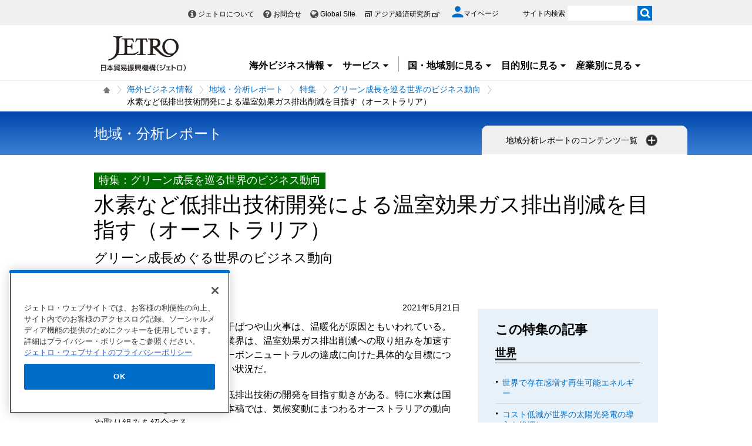

--- FILE ---
content_type: text/html; charset=UTF-8
request_url: https://www.jetro.go.jp/biz/areareports/special/2021/0401/d35619c8a2c3f324.html
body_size: 32937
content:
<!DOCTYPE html>
<html  lang="ja">
<head>
<meta charset="UTF-8">
<link rel="canonical" href="https://www.jetro.go.jp/biz/areareports/special/2021/0401/d35619c8a2c3f324.html">


<link rel="stylesheet" type="text/css" href="/view_css.php?pageId=468921&amp;revision=0&amp;mode=0&amp;noTag=1&amp;blockId=0&amp;alias=biz%2Fareareports%2Fspecial%2F2021%2F0401%2Fd35619c8a2c3f324" /><link rel="stylesheet" type="text/css" href="/publis.css" /><meta name="keywords" content="" />
<meta name="description" content="干ばつや山火事などの災害の脅威にさらされてきたオーストラリア。気候変動対策として低排出技術の開発に重点を置いている。特に水素は国内外からの注目を集めている。" />
<title>水素など低排出技術開発による温室効果ガス排出削減を目指す（オーストラリア） | グリーン成長を巡る世界のビジネス動向 - 特集 - 地域・分析レポート - 海外ビジネス情報 - ジェトロ</title>
<script >
<!--
	var pbGlobalAliasBase = '/';
//-->
</script>
<script  src="/public.js"></script>
<script >
<!--12-->
</script>
<script >
<!---->
</script>
<script >
<!---->
</script>
<script >
// default header start
</script>
<script  src="/library/new/common/js/jquery-3.6.1.min.js"></script>
<script  src="/library/new/common/js/jquery-migrate-3.4.0.js"></script>
<script >
// default header end
</script>
<script>	jQuery(function () {
		var d = new Date();
		var dummy = "&dmy=" + d.getTime();
		jQuery.ajax({
			url: "/view_interface.php?className=XiPageEvaluate&blockId=35405163" + dummy,
			type: 'POST',
			data: {
				block_id: 35405163,
				pid: 468921,
				type: 'html'
			},
			dataType: 'html'
		}).done(function(r) {
			jQuery('.questionnaire_area').html(r);
		});
	});
	var pageEnquete = {};
	jQuery(function() {
		pageEnquete.submit = function(el,e) {
			var e = e || window.event, _this = el;
			jQuery(_this).attr('disabled','disabled');
			e.preventDefault();
			var formStr = $('#enqueteid').serialize();
			var d = new Date();
			var dummy = "&dmy=" + d.getTime();
			var ajax = jQuery.ajax({
				url : "/view_interface.php?className=XiPageEvaluate&blockId=35405163" + dummy
				, type: 'post'
				, data: formStr
				, async : false
				, complete : function(re) {
					var reStr = re.responseText;
					alert(reStr);
					jQuery(_this).removeAttr('disabled');
				}
			});
			return false;
		}
	});var isSP = false;
function loadTag(pager, blockId, tagId, offset, func, pathinfo) {
	$("#ajax-tab-container-" + blockId + "-" + tagId).data('loaded', 1);
	var url = '/view_interface.php';
	pathinfo = pathinfo || null;
	$.ajax({
		type: "GET",
		url: url,
		data : {
			 'cmd' : 'loadTag'
			,'blockId' : blockId
			,'offset' : offset
			,'tagId' : tagId
			,'pathinfo' : pathinfo
			,'ut' : parseInt((new Date)/1000)
		},
		crossDomain: false,
		async: false,
		dataType : 'json',
		scriptCharset: 'utf-8',
		beforeSend: function(xhr) {
     		xhr.setRequestHeader('Pragma', 'no-cache');
			xhr.setRequestHeader('Cache-Control', 'no-cache');
			xhr.setRequestHeader('If-Modified-Since', 'Thu, 01 Jun 1970 00:00:00 GMT');
		},
	}).done(function(response){
		eval(func + "(pager, response);");
	}).fail(function(XMLHttpRequest, textStatus, errorThrown){
		alert(errorThrown);
	});
}
function _loadArticle(pager, response) {
	var articles = response.articleList;
	var blockId = response.blockId;
	var tagId = response.tagId;
	var tableId = "#recordList" + blockId + "-" + tagId;
	if ($(tableId + " tr.record:first").length !== 0) {
		var recordOrigin = $(tableId + " tr.record:first").clone();
	}
	else {
		var recordOrigin = $(tableId + " li.record:first").clone();
	}
	$(tableId + " tr.record ," + tableId + " li.record").remove();
	$.each(articles, function(i, a) {
		if (a['page_id']) {
			var record = $(recordOrigin).clone();
			$.each(record.find('span'), function(index, sp) {
				changePageDatas(a, sp);
			});
			$(tableId).append(record);
		}
	});
	setPageInfo(pager);
	trimPager(pager);
}

function changePageDatas(a, sp) {
	var roleName = $(sp).data('role');
	if (!roleName) return;
	var value = '';
	if (roleName == 'link') {
		var linkItems = $(sp).data('items');
		if (linkItems) {
			linkItems = linkItems.split(',');
			for (var i=0; i<linkItems.length; i++) {
				var itemVal = linkItems[i].split(':');
				var keyName = itemVal[0];
				if (a[keyName]) {
					var pre = itemVal[1] ? itemVal[1] : '';
					var suf = itemVal[2] ? itemVal[2] : '';
					value += pre + a[keyName] + suf;
				}
			}
			value = "<a href='" + a['url'] + "'>" + value + "</a>";
		}
		else {
			value = "<a href='" + a['url'] + "'>" + a['title'] + "</a>";
		}
	}
	else if (roleName == 'title') {
		var titleItems = $(sp).data('items');
		value = a['title'];
	}
	else if (roleName == 'textarea_summary') {
		if (a['pageItems'][roleName] != undefined) {
			var summaryItems = a['pageItems'][roleName][roleName];
			if (summaryItems) {
				value = a['pageItems'][roleName][roleName];
			}
		}
	}
	else if (roleName == 'tag_labels') {
		if (a['tag_labels']) {
			$.each(a['tag_labels'], function(index3, lbl) {
				value += value ? '<br />' : '';
				value += '<span class="cate">' + lbl + '</span>';
			});
		}
		else {
			value = a['tag_name'];
		}
	}
	else if (roleName == 'flag_jetro_support') {
		if (a['pageItems'][roleName] != undefined) {
			value = a['pageItems'][roleName][roleName] != "" ? '<span class="cate">ジェトロ支援</span><br />' : '';
		}
	}
	else if (roleName == 'flag_free') {
		if (a['pageItems'][roleName] != undefined) {
			value = a['pageItems'][roleName][roleName] != "" ? '<span class="muryo tag">無料</span>' : '';
		}
	}
	else if(roleName == 'date_koukoku_date_result'){
		if(a['pageItems'][roleName] != undefined){
			if(a['pageItems'][roleName][roleName] != "" && a['pageItems'][roleName][roleName] != undefined){
				value = "<a href=\"" + a['url'] + "#result\" class=\"withdot\">結果</a>"
			}
			else {
				value = "";
			}
		}
		else {
			value = "";
		}
	}
	else if(roleName == 'date_proc_result_pubdate'){
		if(a['pageItems'][roleName] != undefined){
			if(a['pageItems'][roleName][roleName] != "" && a['pageItems'][roleName][roleName] != undefined){
				value = "<ul><li><a href=\"" + a['url'] + "#result\" class=\"withdot\">結果</a></li></ul>"
			}
			else {
				value = "";
			}
		}
		else {
			value = "";
		}
	}
	else if(roleName == 'tag_labels_invest'){
		if(a['tag'] != undefined){
			$.each(a['tag'], function(index4, tagData){
				$.each(tagData ,function(index5, tagSub){
					if(tagSub.tag_type == 5){
						if(value == ''){
							value = '<span class="cate">' + tagSub.tag_name + '</span>';
						}
					}
				});
			});
		}
	}
	else if(roleName == 'publication_shubetsu'){
		if(a['pageItems']['list_publication_shubetsu']['list_publication_shubetsu'] != undefined){
			if(a['pageItems']['list_publication_shubetsu']['list_publication_shubetsu'] == "雑誌"){
				value = a['pageItems']['text_subtitle'] ? "(" + a['pageItems']['text_subtitle']['text_subtitle'] + ")" : '';
			}
			else {
				value = a['pageItems']['date_hakkoubi'] ? a['pageItems']['date_hakkoubi']['date_hakkoubi'] + '発売' : '';
			}
		}
		else {
			value = "";
		}
		if (value) {
			value = "<a href='" + a['url'] + "'>" + a['title'] + " " + value + "</a>";
		}
	}
	else {
		value = a[roleName] ? a[roleName] : !a['pageItems'] ? '' : a['pageItems'][roleName] && a['pageItems'][roleName][roleName] ? a['pageItems'][roleName][roleName] : '';
	}
	$(sp).html(value);
}

function setPageInfo(pager) {
	if (!pager.p.infoSelector) { return; }
	var p = pager.p;
	var info = $(p.infoSelector);
	if (!p.total) {
		var message = (p.nothingMessage) ? p.nothingMessage : '該当する記事はありません';
		info.html(message);
	}
	else {
		var format	= '{total}件中 {first}から{last}件目';
		var maxView = p.curPage * p.limit;
		var minView = maxView - (p.limit - 1);
		if (maxView > p.total) { maxView = p.total; }
		if (p.infoFormat) { format = p.infoFormat; }
		var data = { total:p.total, first:minView, last:maxView };

		info.html(format.replace(/{(total|first|last)}/g, function(all, g) { return data[g]; }));
	}
}

function _loadTag(response) {
	var articles = response.articleList;
	var blockId = response.blockId;
	var tagId = response.tagId;
	var content = $("#ajax-tab-container-" + blockId + "-" + tagId);

	var tagHtml = '<table>';
	var count = 1;
	$.each(articles, function(i, tag) {
		if (tag['articleList']) {
			var articleCount = tag['articleList'].length;

			$.each(tag['articleList'], function(i, a) {
				tagHtml += "<tr>";
				if (i == 0) {
					tagHtml += "<td rowspan='"+ articleCount +"'>" + tag['tag_name'] + "</td>";
				}
				tagHtml += "<td data-role='link'><a href='" + a['url'] + "'>" + a['title'] + "</a></td>";
				tagHtml += "</tr>";
			});

		}
		$("#ajax-tab-container-" + blockId + "-" + tagId).html(tagHtml);
	});
}

function getTotal(blockId, tagId, pathinfo) {
	var url = '/view_interface.php';
	var count = 0;
	$.ajax({
		type: "GET",
		url: url,
		data : {
			 'cmd' : 'getTotal'
			,'blockId' : blockId
			,'tagId' : tagId
			,'pathinfo' : pathinfo
			,'ut' : parseInt((new Date)/1000)
		},
		crossDomain: false,
		async: false,
		dataType : 'json',
		scriptCharset: 'utf-8',
		beforeSend: function(xhr) {
     		xhr.setRequestHeader('Pragma', 'no-cache');
			xhr.setRequestHeader('Cache-Control', 'no-cache');
			xhr.setRequestHeader('If-Modified-Since', 'Thu, 01 Jun 1970 00:00:00 GMT');
		},
	}).done(function(response){
		count = response.recordCount;
	}).fail(function(XMLHttpRequest, textStatus, errorThrown){
		alert(errorThrown);
	});
	return count;
}

function genPager(pagerSelector, blockId, tagId, dispNum, loadFunc, otherOpt, pathinfo) {
	if (!otherOpt) { otherOpt = {}; }
	if (dispNum <= 0) { return; }
	var _pager = $(pagerSelector).pager($.extend({
		curPage:		1,
		total:			getTotal(blockId, tagId, pathinfo),
		limit:			dispNum,
		callback: function(pager, page) {
			var offset = page == 1 ? 0 : (page - 1) * dispNum;
			loadTag(pager, blockId, tagId, offset, loadFunc, pathinfo);
		}
	}, otherOpt));
	window._pagerSelector = pagerSelector;

	setPageInfo(_pager);
	trimPager(_pager);
	location.href.match(/\?_page=(\d+)/);
	if (RegExp.$1) {
		window._pager.pagerJump(RegExp.$1);
		if (pdfIconFilter) {
			pdfIconFilter();
		}
	}

	$('.elem_pagination:not(.noAjax) a').on('click', function() {
		var p = $(this).text();
		switch (p) {
			case '...':
				p = parseInt($(this).data('more'), 10);
				break;
			case _pager.p.nextLabel:
				p = parseInt($('.elem_pagination li.current').attr('data-p'), 10) + 1;
				break;
			case _pager.p.prevLabel:
				p = parseInt($('.elem_pagination li.current').attr('data-p'), 10) - 1;
				break;
		}

		var gets = location.href.split('?');
		var newGets = ['_page=' + p];
		if (gets[1]) {
			gets = gets[1].split('&');
			for (var i in gets) {
				if (!gets[i].match(/^_page=/)) {
					newGets.unshift(gets[i]);
				}
			}
		}
		var newUrl = location.pathname + '?' + newGets.join('&');
		if (window.history && window.history.pushState && window.history.replaceState) {
			window.history.pushState(null, null, newUrl);
			window.history.replaceState(null, null, newUrl);
			if(!$(this).parent().data('p')) {
				window._pager.pagerJump(p);
			}
			return true;
		}
		else {
			location.href = newUrl;
			return false;
		}
	});
}

function trimPager(pager) {
	if (window.pdfIconFilter) { pdfIconFilter(); }
	window._pager = pager;
	var showPagerNum = (isSP) ? 2 : 5;
	var curr = pager.p.curPage - 0;
	var minNum = curr - Math.floor(showPagerNum / 2);
	if ((showPagerNum % 2) == 0) { minNum++; }
	var maxNum = curr + Math.floor(showPagerNum / 2);
	if (minNum < 1) {
		maxNum += (minNum * -1) + 1;
		minNum = 1;
	}
	if (maxNum > pager.p.totalPage) {
		minNum -= maxNum - pager.p.totalPage;
		if (minNum < 1) {
			minNum = 1;
		}
	}

	$(_pagerSelector+' li').each(function() {
		var num = $(this).text() - 0;
		(minNum > num || num > maxNum) ? $(this).hide() : $(this).show();
	});

	var targetP = $(_pagerSelector+' a[class="pageprev"]').parent();
	var mPrev = curr - showPagerNum;
	if (mPrev <= 1) { mPrev = 2; }
	if (!$('#firstPage').length) { targetP.after('<li id="firstPage"><a href="javascript:void(0)">1</a></li>'); }
	if (!$('#morePrev').length) {
		$('#firstPage').after('<li id="morePrev"><a data-more="'+mPrev+'" href="javascript:void(0)">...</a></li>');
	}
	else {
		$('#morePrev').find('a').data('more', mPrev);
	}
	(minNum > 1) ? $('#firstPage').show() : $('#firstPage').hide();
	(minNum > 2) ? $('#morePrev').show()  : $('#morePrev').hide();

	var targetN = $(_pagerSelector+' a[class="pagenext"]').parent();
	var last  = pager.p.totalPage;
	var mNext = curr + showPagerNum;
	if (mNext >= last) { mNext = last - 1; }
	if (!$('#lastPage').length) { targetN.before('<li id="lastPage"><a href="javascript:void(0)">'+last+'</a></li>'); }
	if (!$('#moreNext').length) {
		$('#lastPage').before('<li id="moreNext"><a data-more="'+mNext+'" href="javascript:void(0)">...</a></li>');
	}
	else {
		$('#moreNext').find('a').data('more', mNext);
	}
	(maxNum < pager.p.totalPage)	 ? $('#lastPage').show() : $('#lastPage').hide();
	(maxNum < pager.p.totalPage - 1) ? $('#moreNext').show() : $('#moreNext').hide();

	(last == curr) ? $(pager.selector).find('.pagenext').hide() : $(pager.selector).find('.pagenext').show();
	(1 == curr)    ? $(pager.selector).find('.pageprev').hide() : $(pager.selector).find('.pageprev').show();

	if (isSP) {
		if (curr > 4) {
			if (!$('#spAppendPager').length) {
				var clone = $(pager.selector).find('.pagination').clone(true);
				clone.attr('id', 'spAppendPager').html('');
				$(pager.selector).find('.pagination').before(clone);
				$(pager.selector).not('#spAppendPager').find('.pageprev').parent().appendTo('#spAppendPager');
				$(pager.selector).not('#spAppendPager').find('.pagenext').parent().appendTo('#spAppendPager');
				$(pager.selector).find('.pageprev').parent().width('43%');
				$(pager.selector).find('.pagenext').parent().width('43%');
				$('#spAppendPager').css('padding-bottom', '5px');
			}
		}
		else {
			$('#firstPage').hide();
			$('#morePrev').hide();
		}
	}
}</script>
<style>
.elem_heading_lv2 h2 .type {
    width: 100px;
    display: block;
    margin-top: -20px;
    padding: 8px 15px;
    background-color: #000;
    color: #fff;
    margin-left: -20px;
    font-size: 0.75em;
}
.elem_heading_lv2 h2 .title{
   display: block;
   padding-top: 10px;
   line-height: 1.2em;
}
.elem_heading_lv2 h2 .sub_title{
   display: block;
   padding-top: 10px;
   font-size: 0.875em;
}
.elem_pic_text_block a p.link,
.elem_pic_text_block a:hover p.link  {
  color: #006ec8;
}

</style>

<script>

jQuery(function($) {
    $(".xilsm_btn_area .xilsm_tab25565653").each(function() {
        var obj = $(this);
        $(".xilsm_tab25565653").parents("[id^=pbBlock]").each(function(i) {
            $(this).css("overflow","visible");
        });

        var afurl = "?f=" + $('#xilsm_formUrl25565653').val();
        jQuery.ajax({
            type: 'GET',
            url: '/view_interface.php' + afurl,
            dataType: 'html',
            data: {
               	blockId: 39665271,
               	className: 'XiLocalSlideMenu',
               	shareid: $(this).data('shareid'),
               	pageid: 468921,
				}
			}).done(function(ret){
                obj.next().find('.xilsm_body25565653').html(ret);
                obj.next().on('click', function(e) {
                    if ($(this).find("ul.worldArea > li > a + .worldArea_content").length > 0) {
                        var wflg = true;
                        $(this).find("ul.worldArea > li > a + .worldArea_content").each(function(i) {
                            if ($.contains($(this)[0], e.target)) {
                                wflg = false;
                            }
                        });
                        if (wflg) {
                             $(this).find("ul.worldArea > li > a + .worldArea_content").stop(true, true).fadeOut('fast');
                        }
                    }
                    if ($(this).find("ul > li.balloon > a + .balloon_content").length > 0) {
                        var bflg = true;
                        $(this).find("ul > li.balloon > a + .balloon_content").each(function(i) {
                            if ($.contains($(this)[0], e.target)) {
                                bflg = false;
                            }
                        });
                        if (bflg) {
                             $(this).find("ul > li.balloon > a + .balloon_content").stop(true, true).fadeOut('fast');
                        }
                    }
                });
                obj.next().find("ul.worldArea > li > a").on('click', function(event) {
                    if($(this).next(".worldArea_content").length) {
                        if (!$(this).next(".worldArea_content").is(':visible')) {
                            obj.next().find("ul.worldArea > li > a + .worldArea_content").stop(true, true).fadeOut('fast');
                            $(this).next(".worldArea_content").stop(true, true).fadeIn('fast');
                            var first = firstLastFocus($(this).next(".worldArea_content"),'first');
                            if ($(first).length > 0) {
                                $(first).on('focus');
                            }
                        } else {
                            $(this).next(".worldArea_content").stop(true, true).fadeOut('fast');
                        }
                    }
                 });
                if (obj.next().find("ul.worldArea > li > a + .worldArea_content").length > 0) {
                    obj.next().find("ul.worldArea > li > a + .worldArea_content").each(function(){
                        var last = firstLastFocus($(this),'last');
                        var pernt = $(this);
                        if ($(last).length > 0) {
                            $(last).on('keydown', function(event) {
                                if (event.keyCode !== 9) {
                                    return;
                                }
                                if (event.target === last && !event.shiftKey) {
                                    pernt.stop(true, true).fadeOut('fast');
                                    return ;
                                }
                            });
                        }
                    });
                }

                obj.next().find('.xilsm_clearbc form').on('submit', function() {
                     $.ajax({
                        type: 'GET',
						url: '/view_interface.php?className=XiClearBreadcrumb&mode=clearbc' + "&ut=" + parseInt((new Date)/1000)
					 }).done(function(data) {
                            return true;
                       
                     });
                });
                obj.next().find("ul > li.balloon > a").on('click', function(event) {
                    if($(this).next(".balloon_content").length) {
                        if (!$(this).next(".balloon_content").is(':visible')) {
                            obj.next().find("ul > li.balloon > a + .balloon_content").stop(true, true).fadeOut('fast');
                            $(this).next(".balloon_content").stop(true, true).fadeIn('fast');
                            var first = firstLastFocus($(this).next(".balloon_content"),'first');
                            if ($(first).length > 0) {
                                $(first).on('focus');
                            }
                        } else {
                            $(this).next(".balloon_content").stop(true, true).fadeOut('fast');
                        }
                    }
                 });
                if (obj.next().find("ul > li.balloon > a + .balloon_content").length > 0) {
                    obj.next().find("ul > li.balloon > a + .balloon_content").each(function(){
                        var last = firstLastFocus($(this),'last');
                        var pernt = $(this);
                        if ($(last).length > 0) {
                            $(last).on('keydown', function(event) {
                                if (event.keyCode !== 9) {
                                    return;
                                }
                                if (event.target === last && !event.shiftKey) {
                                    pernt.stop(true, true).fadeOut('fast');
                                    return ;
                                }

                            });
                        }
                    });
                }

                obj.next().find("a.pbOpenNewWindow").each(function(i) {
                    var a = jQuery(this);
                    if (! a.data('_pbnw')) {
                        a.data('_pbnw', true);
                        a.click(function() {
                            if (this.href) {
                                open(this.href);
                                return false;
                            }
                        });
                    }
                });

                // obj.next().find("a").on('click', function() {
                //     breadcrumbses;
                // });

                // when click link, close worldArea_content area.
                {
                    var a = obj.next().find("ul.worldArea > li > a");
                    a.on('click', function() {
                        if($(this).not(".xilsm_active_link").length) {
                            $(this).addClass("xi_exclusion_link");
                            return false;
                        }
                    });
                }

                obj.next().find("ul > li.balloon > a").on('click', function(e) {
					if($(this).not(".xilsm_active_link").length) {
                        $(this).addClass("xi_exclusion_link");
                        return false;
                    }
                });
          });
    });

    $(".xilsm_btn_area .xilsm_tab25565653").on('click', function() {

        if ($(this).next().is(':visible')) {
            lsm_close($(this));
        } else {
            lsm_open($(this));
        }
    });

    $(".xilsm_btn_area .xilsm_tab25565653").next().find(".xilsm_closeBtn").on('click', function() {
        lsm_close($(this).parents('div.xilsm_slidemenu_body').prev());
        $(".xilsm_btn_area .xilsm_tab25565653 a").on('focus');
    });

    if ($('#xilsm_fixedbox25565653').length >= 1) {
        var box = $("#xilsm_fixedbox25565653");
        var boxTop = box.offset().top;
        var boxHeight = box.height();
        var fixed_flg = false;
        $(window).on('scroll', function() {
            if ($(window).scrollTop() >= boxTop) {
                if (fixed_flg == false ) {
                    box.addClass("xilsm_fixed");
                    box.find("#bg_category_title > .elem_pic_text_block .elem_paragraph").hide();
                    box.find("#bg_category_title > .elem_pic_text_block .box_pic").hide();
                    box.find(".xilsm_themeindustry_none").show();
                    $('.xilsm_fixedbox_area').css('height',boxHeight);
                    fixed_flg = true;
                }
            } else {
                if (fixed_flg == true ) {
                    if (box.find(".xilsm_themeindustry_none").length >= 1) {
                        $(".xilsm_btn_area .xilsm_tab25565653").each(function() {
                            lsm_close($(this));
                        });
                    }
                    box.removeClass("xilsm_fixed");
                    box.find("#bg_category_title > .elem_pic_text_block .elem_paragraph").show();
                    box.find("#bg_category_title > .elem_pic_text_block .box_pic").show();
                    box.find(".xilsm_themeindustry_none").hide();
                    $('.xilsm_fixedbox_area').css('height',"auto");
                    fixed_flg = false;
                }
            }
        });
    }

    var hashTagTargetOffset = $("#xilsm_fixedbox25565653").height();
   $('#mainArea a[href*="#"]').each(function(){
        if ($(this).closest('.xilsm_fixedbox_area').length > 0) {
            return;
        }
        $(this).on('click', function(e) {
			var url = parent != undefined ? parent.location.href : location.href;
			var a = $(this).attr('href');
			var target = $(this).attr('target');
			if (target !== undefined) {
				return;
			}
			var hrefurl = a.substring(0, a.indexOf("#"));
			if (hrefurl != '') {
				if (url.indexOf(hrefurl) == -1) {
					window.location.href = a;
				}
			}
            var from_id = $(this.hash), from_name = $('[name=' + this.hash.slice(1) + ']');
			var target = from_id.length ? from_id : from_name.length ? from_name : false;
            if (target ) {
				var offset = target.offset().top - hashTagTargetOffset;
				if(offset > 0) {
					setTimeout(function() {
                    	window.scrollTo(0, offset);
						return false;
					}, 10);
				}
            }
        });
		$(this).on('load', function(e) {
			var url = parent != undefined ? parent.location.href : location.href;
			if (url.indexOf("#") != -1) {
				var sharp = url.substring(url.indexOf("#"));
				var target = $(sharp);
				var offset = target.offset().top - hashTagTargetOffset;
				if (offset > 0) {
					window.scrollTo(0, offset);
				}
			}
		});
    });

    $(document).on('click', function(e) {
        $(".xilsm_btn_area .xilsm_tab25565653").each(function(i) {
            if (!$.contains($(this).next()[0], e.target) &&
                !$.contains($(this)[0], e.target)) {
                    if ($(this).next().is(':visible')) {
                        lsm_close($(this));
                    }
            }
        });
    });
    function firstLastFocus(obj,option) {
        var chains = [];
        obj.find('a,input[type="text"]').each(function(){
            chains.push(this);
        });
        var first = '';
        var last = '';
        var max = 0;
        first = chains[0];
        last = chains[chains.length-1];

        for(el in chains){
            if ($(chains[el]).attr('tabindex') != 0 || $(chains[el]).attr('tabindex') != -1) {
                var tabIndex = parseInt($(chains[el]).attr('tabindex'));
                if (tabIndex == 1) {
                    first = chains[el];
                }
                if (tabIndex > max) {
                    max = $(chains[el]).attr('tabindex');
                    last = chains[el];
                }
            }
        }
        if (option == 'first') {
            return first;
        } else if (option == 'last') {
            return last;
        }
    }
    function lsm_open(obj) {
        obj.find(".xilsm_close_ic").removeClass("xilsm_batsu");
		obj.find(".xilsm_close_ic").attr("alt", "閉じる");
        obj.addClass("xilsm_slidemenu_tab_active");
        obj.next().stop(true, true).fadeIn('fast');

		$('.xilsm_slidemenu_body').find('a,input[type="text"]').tabChain({onReadyFocus:true});

        if ($(".xilsm_btn_area .xilsm_tab25565653").length > 1) {
            $(".xilsm_btn_area .xilsm_tab25565653").removeClass("xilsm_slidemenu_tab_notactive");
            $(".xilsm_btn_area .xilsm_tab25565653").each(function(i) {
                if ($(this)[0] != obj[0]) {
                    $(this).addClass("xilsm_slidemenu_tab_notactive");
                }
            });
        }
    }
    function lsm_close(obj) {
        obj.find(".xilsm_close_ic").addClass("xilsm_batsu");
		obj.find(".xilsm_close_ic").attr("alt", "開く");
        obj.removeClass("xilsm_slidemenu_tab_active");
        obj.next().stop(true, true).fadeOut('fast');
        if ($(".xilsm_btn_area .xilsm_tab25565653").length > 1) {
            var cnt = 0;
            $(".xilsm_btn_area .xilsm_tab25565653").each(function(i) {
                if ($(this).next().is(':visible')) {
                    cnt++;
                }
            });
            if (cnt == 1) {
                $(".xilsm_btn_area .xilsm_tab25565653").removeClass("xilsm_slidemenu_tab_notactive");
            }
        }
    }
});
	$(function(){
		$(window).on('resize', function(){

			$("body").toggleClass("oversize", (document.body.clientWidth - window.innerWidth > 0))
		});

		$(window).trigger('resize');

	});
</script>

			<script type='text/javascript' src='/scripts/jquery.easytabs.min.js'></script>
			<link href='/scripts/easytabs.css' rel="stylesheet" type="text/css" />
<script>
	jQuery(function() {
		if (jQuery("#pbBlock31900173").prev().hasClass("PLUGIN_XiRelatedArticle")) {
			//jQuery(".jetro_xi_related_articles_31900173").css("border-top", "0px")
		}
	});

	function readMore31900173() {
		//jQuery(".jetro_xi_related_article_readMore_31900173").toggle();
		jQuery(".jetro_xi_related_article_readMore_31900173").show();
		jQuery(".jetro_xi_related_article_readMore_31900173_btn").remove();
		jQuery(".jetro_xi_related_article_readMore_31900173").removeClass("noborder");
		jQuery(".jetro_xi_related_th_31900173").attr("rowSpan", 10);
		var i = 0;
		jQuery(".xi_recommend_list > ul > li").each(function() {
			if (5 ==i) {
				$(this).find('a').focus();
				return false;
			}
			i++;
		});
	}
</script>
<script  src="https://cdn-apac.onetrust.com/consent/729b1220-b19b-43de-997b-d79e25ce8ae4/OtAutoBlock.js" ></script>
<script src="https://cdn-apac.onetrust.com/scripttemplates/otSDKStub.js" data-document-language="true"  charset="UTF-8" data-domain-script="729b1220-b19b-43de-997b-d79e25ce8ae4" ></script>
<script >
	function OptanonWrapper() { }
</script>
<script >
	window.dataLayer = window.dataLayer || [];
	(function(){
		var url = '/view_interface.php?className=XiMyPageAutoLogin&t=' + (+new Date());
		var path = location.pathname;
		$.ajax({
			type: "POST",
			url : url,
			data: {
				'url': path
			},
			dataType : 'json',
			beforeSend: function(xhr) {
				xhr.setRequestHeader('Pragma', 'no-cache');
				xhr.setRequestHeader('Cache-Control', 'no-cache');
				xhr.setRequestHeader('If-Modified-Since', 'Thu, 01 Jun 1970 00:00:00 GMT');
			}
		}).done(function(res) {
			window.sessionStorage.setItem("autologin", true);
			if (res.member_login !== undefined ) {
				dataLayer.push({"member_login": res.member_login});
			}
			if (res.member_login !== undefined ) {
				dataLayer.push({"mypage_login_id": res.mypage_login_id});
			}
			if (res.reflesh !== undefined) {
				if (res.reflesh) {
					location.reload();
				}
			}
		}).fail(function(XMLHttpRequest, textStatus, errorThrown) {
		}); 
	})();
</script>
<!-- Google Tag Manager -->
<script>(function(w,d,s,l,i){w[l]=w[l]||[];w[l].push({'gtm.start':
new Date().getTime(),event:'gtm.js'});var f=d.getElementsByTagName(s)[0],
j=d.createElement(s),dl=l!='dataLayer'?'&l='+l:'';j.async=true;j.src=
'//www.googletagmanager.com/gtm.js?id='+i+dl;f.parentNode.insertBefore(j,f);
	})(window,document,'script','dataLayer','GTM-P8J5HF');</script>
<!-- End Google Tag Manager -->					


<script>
	pdfIconFilter = function() {
		var url = parent != undefined ? parent.location.href : location.href;
		if (url.match(/\/(?:marketingtop|ipnewstop|ipinfotop|worldtop|themetop|industrytop|world\/marketing|world\/europe\/ip|world\/n_america\/us\/ip|world\/asia\/asean\/ip|world\/asia\/sg\/ip|world\/asia\/idn\/ip|world\/asia\/in\/ip|world\/asia\/in\/ip\/archive|world\/asia\/vn\/ip|world\/asia\/th\/ip|world\/asia\/ph\/ip|world\/asia\/my\/ip|world\/africa\/ip|world\/asia\/cn\/ip|world\/asia\/cn\/ip\/report|world\/asia\/kr\/ip|biz\/trendreports)(?:\/|\.html)/)) {
			$('a').each(function() {
				if ($(this).html().match(/＜PDF＞/)) {
                    $(this).addClass("pdf-link-gtm");
                }
				$(this).html($(this).html().replace('＜PDF＞', '&nbsp<img src="/library/icons/icon_pdf.gif" alt="PDF file" width="14" height="16">&nbsp;'));
			});
		}
	}
	$(function() {
		$('a').on('click', breadcrumbses);
	});


	var breadcrumbses =  function(e) {
		var a = $(this).attr('href');
		var tmpa = "";
		var isJs = false;
		if (a === undefined) return;
		if(a.indexOf('javascript:void(0)') != -1 ) {
			if (parFormAction = $(this).parents('form').attr('action')) {
				tmpa = a;
				a = parFormAction;
				isJs = true;
			}
		}
		var at = $(this).attr('target');
		if (window.sessionStorage.getItem("autologin") == null) {	
			$.ajax({
				type: "POST",
				url: '/view_interface.php?className=XiMyPageAutoLogin&t=' + (+new Date()),
				data: {
					'url': a
				},
				dataType: "json",
				timeout:10000,
				beforeSend: function(xhr) {
					xhr.setRequestHeader('Pragma', 'no-cache');
					xhr.setRequestHeader('Cache-Control', 'no-cache');
					xhr.setRequestHeader('If-Modified-Since', 'Thu, 01 Jun 1970 00:00:00 GMT');
				}
			}).done(function(res) {
				window.sessionStorage.setItem("autologin", true);
			});
		}
		if (isJs) {
			a = tmpa; 
		}
		if(a != undefined) {
			if(a.indexOf('javascript:void(0)') != -1 ) return;
			if(a.indexOf('#') != -1 ) return;
			if(a.indexOf('jetro_open_win') != -1 ) return;
			var url = parent != undefined ? parent.location.href : location.href;
			var className = $(this).parent().attr('class') != undefined ? $(this).parent().attr('class') : '';
			var blankc = $(this).attr('class') != undefined ? $(this).attr('class') : '';
			if (blankc.indexOf('xi_exclusion_link') != -1 ) return;
			if (!url.match(/\/$/i)) {
				url += '/';
			}
			if(!a.match(/\/.*top\//i)) {
				if ($("[data-xitagmain]").data("xitagmain") != undefined) {
					url = '/' + $("[data-xitagmain]").data("xitagmain") + '/';
					if ($(this).parents("[data-xitagsub]").data("xitagsub") != undefined) {
						url += $(this).parents("[data-xitagsub]").data("xitagsub") + "/";
					}
				}
			}
			//window.location.href = a;
			return;
		}
	}
</script><meta name="jetro-keyword" content="special_kw_env_renew_energy,j_sensor,special_type,ar_environment,ar_cate" data-name="keyword" data-value="special_kw_env_renew_energy,j_sensor,special_type,ar_environment,ar_cate">
<meta name="jetro-industry" content="energy" data-name="industry" data-value="energy">
<meta name="jetro-theme" content="f-trend,export,e-trend,fdi,innovation" data-name="theme" data-value="f-trend,export,e-trend,fdi,innovation">
<meta name="jetro-content_type" content="special_sub" data-name="content_type" data-value="special_sub">
<meta name="jetro-search_tag" content="areareport_contents" data-name="search_tag" data-value="areareport_contents">
<meta name="jetro-country" content="oceania,au" data-name="country" data-value="oceania,au">
<meta name="jetro-article_id" content="d35619c8a2c3f324" data-name="article_id" data-value="d35619c8a2c3f324">
<meta name="jetro-publicize_date" content="2021-05-21" data-name="publicize_date" data-value="2021-05-21">
<script>
	$(function() {
		var elemCategoryTitle = $('#elem_category_title');
		var url = parent != undefined ? parent.location.href : location.href;
		if (url.match(/\/world\/reports\//)) {
			if ($('.pdf_size').length <= 0) {
				var size;
				var i = 0;
				$.each($("a.link_pdf"), function() {
					var url = $(this).attr('href');
					url = url.replace(/^https?:/, '');
					var pdfid = 'pdf_link_tmp' + i++;
					$(this).attr('id', pdfid);
					var request = $.ajax({
						type: "HEAD",
						url: url,
						beforeSend: function(xhr) {
                        	xhr.setRequestHeader('Pragma', 'no-cache');
                        	xhr.setRequestHeader('Cache-Control', 'no-cache');
							xhr.setRequestHeader('If-Modified-Since', 'Thu, 01 Jun 1970 00:00:00 GMT');
                        }
					}).done(function (data, status, xhr) {
						var sizeInBytes = parseInt(xhr.getResponseHeader('Content-Length'), 10);
						size = (sizeInBytes / (1024*1024)).toFixed(2);
						if (size > 0) {
							size = size + "MB";
						}
						else {
							size = (sizeInBytes / 1024).toFixed(2) + "KB";
						}
						$('#' + pdfid).after(' <span class="pdf_size">(' + size + ')</span>');
					});
				});
			}
		}
	});
</script>
<meta property = "og:title" content="水素など低排出技術開発による温室効果ガス排出削減を目指す（オーストラリア） | グリーン成長を巡る世界のビジネス動向 - 特集 - 地域・分析レポート - 海外ビジネス情報" />
<meta property = "og:type" content="Website" />
<meta property = "og:image" content="https://www.jetro.go.jp/library/images/sns/logo1200_630.png" />
<meta property = "og:site_name" content="ジェトロ" />
<meta property = "og:description" content="干ばつや山火事などの災害の脅威にさらされてきたオーストラリア。気候変動対策として低排出技術の開発に重点を置いている。特に水素は国内外からの注目を集めている。" />
<meta property = "og:url" content="https://www.jetro.go.jp/biz/areareports/special/2021/0401/d35619c8a2c3f324.html" />
<meta name="twitter:card" content="summary_large_image">
<script >
// default header start
</script>
<link rel="stylesheet" type="text/css" href="/library/init/css/publis4-default.css" />
<link rel="apple-touch-icon" type="image/png" href="/library/icons/touch-icon-180x180.png" sizes="180x180">
<link rel="icon" type="image/png" href="/library/icons/touch-icon-192x192.png" sizes="192x192">
<link rel="stylesheet" type="text/css" href="/library/new/common/asset_css/250902/layout.css" />
<link rel="stylesheet" type="text/css" href="/library/new/common/asset_css/251031/style.css" />
<link rel="stylesheet" type="text/css" href="//fonts.googleapis.com/css?family=Open+Sans:400,600,700,300" />
<link rel="stylesheet" type="text/css" href="/library/new/common/asset_css/221127/print.css" />
<script >
<!---->
</script>
<script >
<!---->
</script>
<script >
// default header end
</script>
</head>
<body class="layout-C layout-ja">
<div id="page" class="pbPage">
<div id="headerArea" class="pbHeaderArea">
	<div id="area1" class="pbArea ">
		<div class="pbNested " >
			<div class="pbNested pbNestedWrapper "  id="pbBlock12403553">
						<!-- Google Tag Manager (noscript) -->
<noscript><iframe src="//www.googletagmanager.com/ns.html?id=GTM-P8J5HF" 
height="0" width="0" style="display:none;visibility:hidden"></iframe></noscript>
<!-- End Google Tag Manager (noscript) -->
<noscript><p>このページではjavascriptを使用しています。</p></noscript>

			</div>
			<div class="pbNested pbNestedWrapper "  id="pbBlock17442266">
						
			</div>
			<div class="pbNested pbNestedWrapper "  id="pbBlock1102">
								<div class="pbNested " >
			<div class="  pbNested pbNestedWrapper "  id="pbBlock23505383">
								<div class="pbNested " >
			<div class="pbNested pbNestedWrapper "  id="pbBlock23504554">
						<div id="Header" class="jp_header">
    <div class="area clearfix">
        <div class="nav_box">
            <div class="hdBox">
                <div id="Headlink">
                    <ul>
                        <li class="about">
                            <a href="/jetro/">ジェトロについて</a>
                        </li>
                        <li class="contact">
                            <a href="/contact/">お問合せ</a>
                        </li>
                        <li class="global">
                            <a href="/en/" lang="en">Global Site</a>
                        </li>
                        <li class="ide end">
                            <a href="http://www.ide.go.jp/" target="_blank" rel="noopener">アジア経済研究所<img style="margin-top: -2px;" src="/library/icons/icon_external_b.png" width="16" height="14" alt="外部サイトへ、新しいウィンドウで開きます" title=""></a>
                        </li>
                    </ul>
                </div>
                <div id="myPageArea">
                    <a href="/mypage/">
                    <p>
                        <svg xmlns="http://www.w3.org/2000/svg" xmlns:xlink="http://www.w3.org/1999/xlink" viewbox="0 0 24 24" style="width: 20px;">
                        <path style="fill: #006EC8;" d="M17.8,6.3c0,3.2-2.6,5.8-5.8,5.8S6.3,9.4,6.3,6.3S8.8,0.5,12,0.5S17.8,3.1,17.8,6.3z M0.5,21.6 c0-3.8,7.7-5.9,11.5-5.9s11.5,2.1,11.5,5.9v1.9h-23V21.6z"></path></svg><span>マイページ</span>
                    </p></a>
                </div>
                <div id="Search">
                    <form id="cse-search-box" action="/search_result.html" name="cse-search-box">
                        <label for="sitesearch">サイト内検索</label> <input type="text" title="" value="" name="q" id="sitesearch" style="width: 120px;"> <input type="image" alt="検索実行" src="/library/new/common/img/bt_search.gif" style="margin-left: -5px;"> <input type="hidden" name="cx" value="10478482079135973694:2x0uodychjs"> <input type="hidden" name="ie" value="UTF-8"> <input type="hidden" name="oe" value="UTF-8">
                    </form>
                </div>
            </div>
        </div>
        <div class="logo_box">
            <p id="Logo">
                <a href="/"><img title="" src="/library/new/common/img/bt_logo.jpg" alt="JETRO 日本貿易振興機構（ジェトロ）"></a>
            </p>
            <div class="jtrGrobalMenu">
                <a id="keyboard_operation"  href="javascript:void(0);">キーボードでメニューを操作する場合はこちらを実行してください。スムーズに閲覧できるようにマウスの動きを抑制します。</a>
                <ul>
                    <li class="jtrGrobalMenuOpen">
                        <div class="gnav_btn">
                            <a href="#">海外ビジネス情報<img src="/library/icons/icon_dropmenu_open.png" alt="メニューを開く" title=""></a>
                        </div>
                        <div style="z-index: 10; position: absolute; margin-right: -480px;" class="gnav_content">
                            <div class="gnav_content01">
                                <div class="section_wrap2">
                                    <div class="section">
                                        <div class="in_section">
                                            <div class="elem_heading_lv3 pt0">
                                                <h3>
                                                    海外ビジネス情報
                                                </h3>
                                            </div>
                                            <div class="elem_paragraph pt0">
                                                <p class="text">
                                                    ジェトロの海外ネットワークを通じて収集した最新のビジネスニュース・レポートなどをお届けしています。
                                                </p>
                                            </div>
                                            <p class="btnMore">
                                                <a href="/biz/">新着情報を見る</a>
                                            </p>
                                            
                                            <div class="elem_paragraph pt30">
                                                <p class="text">
                                                    各国・地域の基礎情報や制度をご覧になりたい場合は「国・地域別情報」をご覧ください。
                                                </p>
                                            </div>
                                            <div class="elem_text_list">
                                                <ul>
                                                    <li>
                                                        <a href="/world/">国・地域別一覧</a>
                                                    </li>
                                                </ul>
                                            </div>
                                            <div id="insertarea01" class="insertarea"></div>
                                        </div>
                                    </div>
                                    <div class="section">
                                        <div class="in_section">
                                            <div class="sec_column">
                                                <dl class="border_btm">
                                                    <dt>
                                                        ビジネスニュース・レポート
                                                    </dt>
                                                    <dd>
                                                        <a href="/biznews/">ビジネス短信</a>
                                                    </dd>
                                                    <dd>
                                                        <a href="/biz/areareports/">地域・分析レポート</a>
                                                    </dd>
                                                    <dd>
                                                        <a href="/world/reports/">調査レポート</a>
                                                    </dd>
                                                    <dd>
                                                        <a href="/tv/">国際ビジネス情報番組「世界は今」</a>
                                                    </dd>
                                                    <dd>
                                                        <a href="/biz/seminar/">ウェビナー/WEBセミナー</a>
                                                    </dd>
                                                    <dd>
                                                        <a href="/world/gtir/">世界貿易投資報告</a>
                                                    </dd>
                                                    <dd>
                                                        <a href="/world/gtirs.html">主要国・地域の貿易投資年報</a>
                                                    </dd>
                                                    <dd>
                                                        <a href="/biz/trendreports/">海外発トレンドレポート</a>
                                                    </dd>
                                                    <dd>
                                                        <a href="/world/marketing/">マーケティング情報</a>
                                                    </dd>
                                                    <dd>
                                                        <a href="/publications/">出版物</a>
                                                    </dd>
                                                </dl>
                                                <dl>
                                                    <dt>
                                                        各国の制度・手続き
                                                    </dt>
                                                    <dd>
                                                        <a href="/world/trade.html">輸出入に関する基本的な制度</a>
                                                    </dd>
                                                    <dd>
                                                        <a href="/world/invest.html">海外進出に関する基本的な制度</a>
                                                    </dd>
                                                    <dd>
                                                        <a href="/world/qa/">貿易・投資相談Q&amp;A</a>
                                                    </dd>
                                                    <dd>
                                                        <a href="/theme/export/tariff/">世界各国の関税率</a>
                                                    </dd>
                                                    <dd>
                                                        <a href="/world/search/cost.html">投資コスト比較</a>
                                                    </dd>
                                                </dl>
                                            </div>
                                            <div class="sec_column" style="width: 260px;">
                                                <dl class="border_btm pb_5">
                                                    <dt>
                                                        各国の基本情報
                                                    </dt>
                                                    <dd>
                                                        <a href="/world/statistics.html">統計ナビ</a>
                                                    </dd>
                                                   
                                                </dl>
                                                <dl class="border_btm pb5">
                                                    <dt>
                                                        イベント情報
                                                    </dt>
                                                    <dd>
                                                        <a href="/events/">イベント一覧</a>
                                                    </dd>
                                                    <dd>
                                                        <a href="/events/tradefair.html">ジェトロが支援する展示会・商談会</a>
                                                    </dd>
                                                </dl>
                                                <dl class="pb10">
                                                    <dt>
                                                        見本市・展示会情報
                                                    </dt>
                                                    <dd>
                                                        <a href="/j-messe/">世界の見本市・展示会情報(J-messe) <img title="" alt="" src="/library/new/common/img/j-messe.jpg"></a>
                                                    </dd>
                                                </dl>
                                                 <dl class="pb10">                                                                        
                                                   <dt>
                                                        引き合い案件情報
                                                    </dt>
                                                    <dd>
                                                        <a href="https://e-venue.jetro.go.jp/bizportal/s/?language=jp">e-Venue<span class="font12">（国際ビジネスマッチングサイト) </span><img title="" alt="" src="/library/new/common/img/e-venue_jp.gif" width="280"></a>
                                                    </dd>
                                                    <dd>
                                                        <a href="/gov_procurement/">政府公共調達データベース</a>
                                                    </dd>
                                                </dl>
                                                
                                            </div>
                                        </div>
                                        <div id="insertarea02" class="insertarea"></div>
                                    </div>
                                </div>
                            </div>
                        </div>
                    </li>
                    <li class="jtrGrobalMenuOpen">
                        <div class="gnav_btn border_rigth">
                            <a href="#">サービス<img src="/library/icons/icon_dropmenu_open.png" alt="メニューを開く" title=""></a>
                        </div>
                        <div class="gnav_content" style="position: absolute; margin-right: -480px;">
                            <div class="gnav_content02">
                                <div class="section_wrap2">
                                    <div class="section">
                                        <div class="in_section">
                                            <div class="elem_heading_lv3 pt0">
                                                <h3>
                                                    ジェトロのサービス
                                                </h3>
                                            </div>
                                            <div class="elem_paragraph">
                                                <p class="text">
                                                    各種サービスメニューを取り揃えて日本企業の皆様の海外ビジネス展開を支援します。
                                                </p>
                                                <p class="btnMore">
                                                    <a href="/services/">詳細を見る</a>
                                                </p>
                                            </div>
                                            <div id="insertarea03" class="insertarea"></div>
                                        </div>
                                    </div>
                                    <div class="section">
                                        <div class="in_section" style="column-count: 2;">
                                            <ul>
                                                <li>
                                                    <a href="/services/list.html">支援サービス一覧</a>
                                                    <ul>
                                                        <li>
                                                            <a href="/services/advice.html">貿易投資相談</a>
                                                        </li>
                                                        <li>
                                                            <a href="/services/quick_info.html">海外ミニ調査サービス</a>
                                                        </li>
                                                        <li>
                                                            <a href="/services/briefing/">海外事務所による現地事情ブリーフィング</a>
                                                        </li>
                                                        <li>
                                                            <a href="/db_corner/">ビジネスデータベースコーナー（東京）</a>
                                                        </li>
                                                    </ul>
                                                </li>
                                                <li>
                                                    <a href="/events/">イベント情報（セミナー・展示会）</a>
                                                    <ul>
                                                        <li>
                                                            <a href="/events/inform/">お客様情報の登録・確認・変更のご案内</a>
                                                        </li>
                                                    </ul>
                                                </li>
                                                <li>
                                                    <a href="/elearning/">貿易実務オンライン講座</a>
                                                </li>
                                                <li>
                                                    <a href="/mail.html">メールマガジン</a>
                                                </li>
                                                <li>
                                                    <a href="/members/">ジェトロ・メンバーズ</a>
                                                </li>
                                                <li>
                                                    <a href="/publications/">出版物</a>
                                                </li>
                                                <li>
                                                    <a href="/case_study/">ジェトロ活用事例</a>
                                                </li>
                                                <li>
                                                    <a href="/jetro/topics/">ジェトロ・トピックス</a>
                                                </li>
                                            </ul>
                                            <div class="elem_separate">
                                                <hr>
                                            </div>
                                            <ul>
                                                <li>
                                                    <a href="/services/export_guide/">輸出支援</a>
                                                </li>
                                                <li>
                                                    <a href="/services/fdi_guide/">海外進出支援</a>
                                                </li>
                                                <li>
                                                    <a href="/invest.html">対日投資</a>
                                                </li>
                                                <li>
                                                    <a href="/services/contact.html">お問い合わせ窓口一覧</a>
                                                </li>
                                            </ul>
                                        </div>
                                    </div>
                                    <div id="insertarea04" class="insertarea"></div>
                                </div>
                            </div>
                        </div>
                    </li>
                    <li class="jtrGrobalMenuOpen">
                        <div class="gnav_btn">
                            <a href="#">国・地域別に見る<img src="/library/icons/icon_dropmenu_open.png" alt="メニューを開く" title=""></a>
                        </div>
                        <div class="gnav_content" style="position: absolute; margin-right: -480px;">
                            <div class="gnav_content03">
                                <div class="section_wrap2">
                                    <div class="section">
                                        <div class="in_section">
                                            <div class="elem_heading_lv3 pt0">
                                                <h3>
                                                    <a href="/world/">国・地域別に見る</a>
                                                </h3>
                                            </div>
                                            <div class="elem_paragraph">
                                                <ul id="gcselect">
                                                    <li class="current">
                                                        <a href="#gc_asia">アジア</a>
                                                    </li>
                                                    <li>
                                                        <a href="#gc_oceania">オセアニア</a>
                                                    </li>
                                                    <li>
                                                        <a href="#gc_n_america">北米</a>
                                                    </li>
                                                    <li>
                                                        <a href="#gc_cs_america">中南米</a>
                                                    </li>
                                                    <li>
                                                        <a href="#gc_europe">欧州</a>
                                                    </li>
                                                    <li>
                                                        <a href="#gc_russia_cis">ロシア・中央アジア等</a>
                                                    </li>
                                                    <li>
                                                        <a href="#gc_middle_east">中東</a>
                                                    </li>
                                                    <li>
                                                        <a href="#gc_africa">アフリカ</a>
                                                    </li>
                                                    <li>
                                                        <a href="/world/japan/">日本</a>
                                                    </li>
                                                </ul>
                                            </div>
                                            <div class="insertarea" id="insertarea05"></div>
                                        </div>
                                    </div>
                                    <div class="section">
                                        <div id="gc_asia" class="sectionbox" style="display: block;">
                                            <div class="in_section">
                                                <div class="sec_column">
                                                    <ul class="vcol2">
                                                        <li>
                                                            <a href="/world/asia/">アジア全体</a>
                                                        </li>
                                                        <li>
                                                            <a href="/world/asia/asean/">ASEAN</a>
                                                        </li>
                                                        <li>
                                                            <a href="/world/asia/in/">インド</a>
                                                        </li>
                                                        <li>
                                                            <a href="/world/asia/idn/">インドネシア</a>
                                                        </li>
                                                        <li>
                                                            <a href="/world/asia/kr/">韓国</a>
                                                        </li>
                                                        <li>
                                                            <a href="/world/asia/kh/">カンボジア</a>
                                                        </li>
                                                        <li>
                                                            <a href="/world/asia/sg/">シンガポール</a>
                                                        </li>
                                                        <li>
                                                            <a href="/world/asia/lk/">スリランカ</a>
                                                        </li>
                                                        <li>
                                                            <a href="/world/asia/th/">タイ</a>
                                                        </li>
                                                        <li>
                                                            <a href="/world/asia/tw/">台湾</a>
                                                        </li>
                                                        <li>
                                                            <a href="/world/asia/cn/">中国</a>
                                                        </li>
                                                        <li>
                                                            <a href="/world/asia/bd/">バングラデシュ</a>
                                                        </li>
                                                        <li>
                                                            <a href="/world/asia/pk/">パキスタン</a>
                                                        </li>
                                                        <li>
                                                            <a href="/world/asia/ph/">フィリピン</a>
                                                        </li>
                                                        <li>
                                                            <a href="/world/asia/vn/">ベトナム</a>
                                                        </li>
                                                        <li>
                                                            <a href="/world/asia/hk/">香港</a>
                                                        </li>
                                                        <li>
                                                            <a href="/world/asia/my/">マレーシア</a>
                                                        </li>
                                                        <li>
                                                            <a href="/world/asia/mm/">ミャンマー</a>
                                                        </li>
                                                        <li>
                                                            <a href="/world/asia/mn/">モンゴル</a>
                                                        </li>
                                                        <li>
                                                            <a href="/world/asia/la/">ラオス</a>
                                                        </li>
                                                    </ul>
                                                </div>
                                            </div>
                                            <div class="section_toplink">
                                                <div class="elem_paragraph">
                                                    <p class="text right font_bold">
                                                        <a class="linkicon font18" href="/world/">国・地域別に見る</a>
                                                    </p>
                                                </div>
                                            </div>
                                        </div>
                                        <div id="gc_oceania" class="sectionbox" style="display: none;">
                                            <div class="in_section">
                                                <div class="sec_column">
                                                    <ul>
                                                        <li>
                                                            <a href="/world/oceania/">オセアニア全体</a>
                                                        </li>
                                                        <li>
                                                            <a href="/world/oceania/au/">オーストラリア</a>
                                                        </li>
                                                        <li>
                                                            <a href="/world/oceania/nz/">ニュージーランド</a>
                                                        </li>
                                                    </ul>
                                                </div>
                                                <div class="sec_column"></div>
                                            </div>
                                            <div class="section_toplink">
                                                <div class="elem_paragraph">
                                                    <p class="text right font_bold">
                                                        <a class="linkicon font18" href="/world/">国・地域別に見る</a>
                                                    </p>
                                                </div>
                                            </div>
                                        </div>
                                        <div id="gc_n_america" class="sectionbox" style="display: none;">
                                            <div class="in_section">
                                                <div class="sec_column">
                                                    <ul>
                                                        <li>
                                                            <a href="/world/n_america/">北米全体</a>
                                                        </li>
                                                        <li>
                                                            <a href="/world/n_america/ca/">カナダ</a>
                                                        </li>
                                                        <li>
                                                            <a href="/world/n_america/us/">米国</a>
                                                        </li>
                                                    </ul>
                                                </div>
                                                <div class="sec_column"></div>
                                            </div>
                                            <div class="section_toplink">
                                                <div class="elem_paragraph">
                                                    <p class="text right font_bold">
                                                        <a class="linkicon font18" href="/world/">国・地域別に見る</a>
                                                    </p>
                                                </div>
                                            </div>
                                        </div>
                                        <div id="gc_cs_america" class="sectionbox" style="display: none;">
                                            <div class="in_section">
                                                <div class="sec_column">
                                                    <ul>
                                                        <li>
                                                            <a href="/world/cs_america/">中南米全体</a>
                                                        </li>
                                                        <li>
                                                            <a href="/world/cs_america/ar/">アルゼンチン</a>
                                                        </li>
                                                        <li>
                                                            <a href="/world/cs_america/uy/">ウルグアイ</a>
                                                        </li>
                                                        <li>
                                                            <a href="/world/cs_america/cu/">キューバ</a>
                                                        </li>
                                                        <li>
                                                            <a href="/world/cs_america/co/">コロンビア</a>
                                                        </li>
                                                        <li>
                                                            <a href="/world/cs_america/cl/">チリ</a>
                                                        </li>
                                                        <li>
                                                            <a href="/world/cs_america/py/">パラグアイ</a>
                                                        </li>
                                                        <li>
                                                            <a href="/world/cs_america/br/">ブラジル</a>
                                                        </li>
                                                        <li>
                                                            <a href="/world/cs_america/ve/">ベネズエラ</a>
                                                        </li>
                                                        <li>
                                                            <a href="/world/cs_america/pe/">ペルー</a>
                                                        </li>
                                                        <li>
                                                            <a href="/world/cs_america/mx/">メキシコ</a>
                                                        </li>
                                                    </ul>
                                                </div>
                                                <div class="sec_column"></div>
                                            </div>
                                            <div class="section_toplink">
                                                <div class="elem_paragraph">
                                                    <p class="text right font_bold">
                                                        <a class="linkicon font18" href="/world/">国・地域別に見る</a>
                                                    </p>
                                                </div>
                                            </div>
                                        </div>
                                        <div id="gc_europe" class="sectionbox" style="display: none;">
                                            <div class="in_section">
                                                <div class="sec_column">
                                                    <ul class="vcol2">
                                                        <li>
                                                            <a href="/world/europe/">欧州全体</a>
                                                        </li>
                                                        <li>
                                                            <a href="/world/europe/eu/">EU</a>
                                                        </li>
                                                        <li>
                                                            <a href="/world/europe/ie/">アイルランド</a>
                                                        </li>
                                                        <li>
                                                            <a href="/world/europe/it/">イタリア</a>
                                                        </li>
<li>
                                                            <a href="/world/europe/ua/">ウクライナ</a>
                                                        </li>
                                                        <li>
                                                            <a href="/world/europe/uk/">英国</a>
                                                        </li>
                                                        <li>
                                                            <a href="/world/europe/nl/">オランダ</a>
                                                        </li>
                                                        <li>
                                                            <a href="/world/europe/at/">オーストリア</a>
                                                        </li>
                                                        <li>
                                                            <a href="/world/europe/ch/">スイス</a>
                                                        </li>
                                                        <li>
                                                            <a href="/world/europe/se/">スウェーデン</a>
                                                        </li>
                                                        <li>
                                                            <a href="/world/europe/es/">スペイン</a>
                                                        </li>
                                                        <li>
                                                            <a href="/world/europe/sk/">スロバキア</a>
                                                        </li>
                                                        <li>
                                                            <a href="/world/europe/cz/">チェコ</a>
                                                        </li>
                                                        <li>
                                                            <a href="/world/europe/dk/">デンマーク</a>
                                                        </li>
                                                        <li>
                                                            <a href="/world/europe/de/">ドイツ</a>
                                                        </li>
                                                        <li>
                                                            <a href="/world/europe/hu/">ハンガリー</a>
                                                        </li>
                                                        <li>
                                                            <a href="/world/europe/fi/">フィンランド</a>
                                                        </li>
                                                        <li>
                                                            <a href="/world/europe/fr/">フランス</a>
                                                        </li>
                                                        <li>
                                                            <a href="/world/europe/be/">ベルギー</a>
                                                        </li>
                                                        <li>
                                                            <a href="/world/europe/pt/">ポルトガル</a>
                                                        </li>
                                                        <li>
                                                            <a href="/world/europe/pl/">ポーランド</a>
                                                        </li>
                                                        <li>
                                                            <a href="/world/europe/ro/">ルーマニア</a>
                                                        </li>
                                                    </ul>
                                                </div>
                                            </div>
                                            <div class="section_toplink">
                                                <div class="elem_paragraph">
                                                    <p class="text right font_bold">
                                                        <a class="linkicon font18" href="/world/">国・地域別に見る</a>
                                                    </p>
                                                </div>
                                            </div>
                                        </div>
                                        <div id="gc_russia_cis" class="sectionbox" style="display: none;">
                                            <div class="in_section">
                                                <div class="sec_column">
                                                    <ul>
                                                        <li>
                                                            <a href="/world/russia_cis/">ロシア・中央アジア・コーカサス全体</a>
                                                        </li>
                                                        <li>
                                                            <a href="/world/russia_cis/uz/">ウズベキスタン</a>
                                                        </li>
                                                        <li>
                                                            <a href="/world/russia_cis/ru/">ロシア</a>
                                                        </li>
                                                    </ul>
                                                </div>
                                                <div class="sec_column"></div>
                                            </div>
                                            <div class="section_toplink">
                                                <div class="elem_paragraph">
                                                    <p class="text right font_bold">
                                                        <a class="linkicon font18" href="/world/">国・地域別に見る</a>
                                                    </p>
                                                </div>
                                            </div>
                                        </div>
                                        <div id="gc_middle_east" class="sectionbox" style="display: none;">
                                            <div class="in_section">
                                                <div class="sec_column">
                                                    <ul>
                                                        <li>
                                                            <a href="/world/middle_east/">中東全体</a>
                                                        </li>
                                                        <li>
                                                            <a href="/world/middle_east/ae/">アラブ首長国連邦</a>
                                                        </li>
                                                        <li>
                                                            <a href="/world/middle_east/il/">イスラエル</a>
                                                        </li>
                                                        <li>
                                                            <a href="/world/middle_east/ir/">イラン</a>
                                                        </li>
                                                        <li>
                                                            <a href="/world/middle_east/sa/">サウジアラビア</a>
                                                        </li>
                                                        <li>
                                                            <a href="/world/middle_east/tr/">トルコ</a>
                                                        </li>
                                                    </ul>
                                                </div>
                                                <div class="sec_column"></div>
                                            </div>
                                            <div class="section_toplink">
                                                <div class="elem_paragraph">
                                                    <p class="text right font_bold">
                                                        <a class="linkicon font18" href="/world/">国・地域別に見る</a>
                                                    </p>
                                                </div>
                                            </div>
                                        </div>
                                        <div id="gc_africa" class="sectionbox" style="display: none;">
                                            <div class="in_section">
                                                <div class="sec_column">
                                                    <ul>
                                                        <li>
                                                            <a href="/world/africa/">アフリカ全体</a>
                                                        </li>
                                                        <li>
                                                            <a href="/world/africa/eg/">エジプト</a>
                                                        </li>
                                                        <li>
                                                            <a href="/world/africa/et/">エチオピア</a>
                                                        </li>
<li>
                                                            <a href="/world/africa/gh/">ガーナ</a>
                                                        </li>
                                                        <li>
                                                            <a href="/world/africa/ke/">ケニア</a>
                                                        </li>
                                                        <li>
                                                            <a href="/world/africa/ci/">コートジボワール</a>
                                                        </li>
                                                        <li>
                                                            <a href="/world/africa/ng/">ナイジェリア</a>
                                                        </li>
                                                        <li>
                                                            <a href="/world/africa/za/">南アフリカ共和国</a>
                                                        </li>
                                                        <li>
                                                            <a href="/world/africa/mz/">モザンビーク</a>
                                                        </li>
                                                        <li>
                                                            <a href="/world/africa/ma/">モロッコ</a>
                                                        </li>
                                                    </ul>
                                                </div>
                                                <div class="sec_column"></div>
                                            </div>
                                            <div class="section_toplink">
                                                <div class="elem_paragraph">
                                                    <p class="text right font_bold">
                                                        <a class="linkicon font18" href="/world/">国・地域別に見る</a>
                                                    </p>
                                                </div>
                                            </div>
                                        </div>
                                    </div>
                                </div>
                            </div>
                        </div>
                    </li>
                    <li class="jtrGrobalMenuOpen">
                        <div class="gnav_btn">
                            <a href="#">目的別に見る<img src="/library/icons/icon_dropmenu_open.png" alt="メニューを開く" title=""></a>
                        </div>
                        <div style="position: absolute; margin-right: -480px;" class="gnav_content">
                            <div class="gnav_content04">
                                <div class="section_wrap2">
                                    <div class="section" style="width: 200px;">
                                        <div class="in_section">
                                            <div class="elem_heading_lv3 pt0">
                                                <h3>
                                                    目的別に見る
                                                </h3>
                                            </div>
                                            <div class="elem_paragraph">
                                                <p class="text">
                                                    海外ビジネスの目的にあわせてご利用いただける、ジェトロのビジネス情報とサービスをご案内します。
                                                </p>
                                            </div>
                                            <p class="btnMore">
                                                <a href="/theme/">詳細を見る</a>
                                            </p>
                                        </div>
                                    </div>
                                    <div class="section">
                                        <div class="in_section">
                                            <div class="sec_column" style="width: 170px;">
                                                <dl class="xi-gnav-contents">
                                                    <dt class="xi-gnav-contents export font22">
                                                        <a href="/themetop/export/">輸出</a>
                                                    </dt>
                                                    <dd class="xi-gnav-contents">
                                                        <a href="/themetop/export/e-proc/">制度・手続きを知る</a>
                                                    </dd>
                                                    <dd class="xi-gnav-contents">
                                                        <a href="/themetop/export/e-tariff/">関税・関税制度を調べる</a>
                                                    </dd>
                                                    <dd class="xi-gnav-contents">
                                                        <a href="/themetop/export/e-ptr/">取引先を探す</a>
                                                    </dd>
                                                    <dd class="xi-gnav-contents">
                                                        <a href="/themetop/export/e-trend/">市場を知りたい</a>
                                                    </dd>
                                                    <dd class="xi-gnav-contents">
                                                        <a href="/themetop/export/e-basic/">初めて輸出に取り組みたい</a>
                                                    </dd>
                                                </dl>
                                            </div>
                                            <div class="sec_column" style="width: 180px;">
                                                <dl class="xi-gnav-contents">
                                                    <dt class="xi-gnav-contents fdi font22">
                                                        <a href="/themetop/fdi/">海外進出</a>
                                                    </dt>
                                                    <dd class="xi-gnav-contents">
                                                        <a href="/themetop/fdi/f-dest/">進出先を検討する</a>
                                                    </dd>
                                                    <dd class="xi-gnav-contents">
                                                        <a href="/themetop/fdi/f-proc/">進出時の制度・手続きを知る</a>
                                                    </dd>
                                                    <dd class="xi-gnav-contents">
                                                        <a href="/themetop/fdi/f-legal/">税制・法制を調べる</a>
                                                    </dd>
                                                    <dd class="xi-gnav-contents">
                                                        <a href="/themetop/fdi/f-trend/">市場を知りたい</a>
                                                    </dd>
                                                    <dd class="xi-gnav-contents">
                                                        <a href="/themetop/fdi/f-basic/">初めて海外進出に取り組みたい</a>
                                                    </dd>
                                                </dl>
                                            </div>
                                            <div class="sec_column" style="width: 180px;">
                                                <p class="icon60 invest font22 font_bold">
                                                    <a href="/invest.html">対日投資</a>
                                                </p>
                                                <div class="elem_separate">
                                                    <hr>
                                                </div>
                                                <ul class="font16">
                                                    <li class="xi-gnav-contents">
                                                        <a href="/themetop/wto-fta/">EPA/FTA、WTO</a>
                                                    </li>
                                                    <li class="xi-gnav-contents">
                                                        <a href="/themetop/ip/">知的財産保護</a>
                                                    </li>
                                                    <li class="xi-gnav-contents">
                                                        <a href="/themetop/innovation/">イノベーション・スタートアップ</a>
                                                    </li>
                                                    <li class="xi-gnav-contents">
                                                        <a href="/hrportal/">高度外国人材活躍支援</a>
                                                    </li>
                                                    <li class="xi-gnav-contents">
                                                        <a href="/themetop/crossborder_ec/">越境EC</a>
                                                    </li>
                                                    <li class="xi-gnav-contents">
                                                        <a href="/themetop/standards/">基準・認証、<br>
                                                        規制、ルール</a>
                                                    </li>
                                                    <li class="xi-gnav-contents">
                                                        <a href="/themetop/import/">輸入</a>
                                                    </li>
                                                </ul>
                                            </div>
                                        </div>
                                    </div>
                                </div>
                            </div>
                        </div>
                    </li>
                    <li class="jtrGrobalMenuOpen">
                        <div class="gnav_btn">
                            <a href="#">産業別に見る<img src="/library/icons/icon_dropmenu_open.png" alt="メニューを開く" title=""></a>
                        </div>
                        <div style="position: absolute; margin-right: -480px;" class="gnav_content">
                            <div class="gnav_content05">
                                <div class="section_wrap">
                                    <div class="sec_column">
                                        <ul class="vcol2">
                                            <li class="xi-gnav-contents">
                                                <a href="/industrytop/foods/">農林水産物・食品</a>
                                            </li>
                                            <li class="xi-gnav-contents">
                                                <a href="/industrytop/fashion/">ファッション・繊維</a>
                                            </li>
                                            <li class="xi-gnav-contents">
                                                <a href="/industrytop/design/">デザイン（日用品）</a>
                                            </li>
                                            <li class="xi-gnav-contents">
                                                <a href="/industrytop/contents/">コンテンツ</a>
                                            </li>
                                            <li class="xi-gnav-contents">
                                                <a href="/industrytop/service/">サービス産業</a>
                                            </li>
                                            <li class="xi-gnav-contents">
                                                <a href="/industrytop/life_science/">ライフサイエンス</a>
                                            </li>
                                            <li class="xi-gnav-contents">
                                                <a href="/industrytop/machinery/">機械・機器</a>
                                            </li>
                                            <li class="xi-gnav-contents">
                                                <a href="/industrytop/energy/">環境・エネルギー</a>
                                            </li>
                                            <li class="xi-gnav-contents">
                                                <a href="/industrytop/infrastructure/">インフラ・プラント</a>
                                            </li>
                                        </ul>
                                    </div>
                                </div>
                            </div>
                        </div>
                    </li>
                </ul>
            </div>
        </div>
    </div>
</div>
			</div>
		</div>

			</div>
			<div class="pbNested pbNestedWrapper "  id="pbBlock842726">
						<div id="elem_topic_path"> 
<div id="elem_topic_path_pad" class="pageelem_topic_path"> 
<ol> 
    <li class="home"><a href="/"><img src="/library/new/common/content_images/icon/icon_home.gif" alt="サイトトップ" title=""></a></li> 
 
 
    <li><a href="/biz/">海外ビジネス情報</a></li> 
 
 
 
    <li><a href="/biz/areareports/">地域・分析レポート</a></li> 
 
 
 
    <li><a href="/biz/areareports/special/">特集</a></li> 
 
 
 
    <li><a href="/biz/areareports/special/2021/0401/">グリーン成長を巡る世界のビジネス動向</a></li> 
 
 
 
    <li>水素など低排出技術開発による温室効果ガス排出削減を目指す（オーストラリア）</li> 
 
 
</ol> 
</div> 
</div> 

			</div>
		</div>

			</div>
		</div>
	</div>

</div><div id="areaWrapper1" class="pbAreaWrapper1"><div id="areaWrapper2" class="pbAreaWrapper2"><div id="mainArea" class="pbMainArea" role="main" >
	<div id="area0" class="pbArea ">
		<div class="pbNested " >
			<div class="  pbNested pbNestedWrapper "  id="pbBlock31884496">
								<div class="pbNested " >
			<div class="pbNested pbNestedWrapper "  id="pbBlock25565653">
						<div class="xilsm_fixedbox_area">
    <div id="xilsm_fixedbox25565653">
                                    <div id="bg_category_title">
                    <div id="elem_category_title" class="title_p">
                            <div class="title">
                    <p>
                        <a href="/biz/areareports/" class="xilsm_title">                                                    地域・分析レポート
                                                </a>                    </p>
                </div>
                            </div>
                        </div>
                                    <div class="xilsm_btn_area">
                                                    <div class="xilsm_slidemenu_area">
                        <div class="xilsm_slidemenu_tab xilsm_slidemenu_tab_right xilsm_tab25565653" data-shareid="2439">
                            <p>
                                <a href="javascript:void(0)" role="button">地域分析レポートのコンテンツ一覧 <img class="xilsm_close_ic xilsm_batsu" src="/library/new/local/xilsm/image/ic_close.gif" alt="開く" title=""></a>
                            </p>
                        </div>
                        <div class="xilsm_slidemenu_body">
                            <div class="xilsm_slidemenu_body2 pbNested ui-droppable xilsm_body25565653"></div>
                            <div class="xilsm_closeBtn_area">
                                <div class="xilsm_closeBtn">
                                    <a href="javascript:void(0)" role="button"><img class="xilsm_close_ic02" src="/library/new/local/xilsm/image/ic_close02.png" alt="" title="">閉じる</a>
                                </div>
                            </div>
                        </div>
                    </div>
                                </div>
            
    </div>
</div>
<div class='elem_local_navi_margin'></div>
<input id="xilsm_formUrl25565653" type="hidden" value="">

			</div>
			<div class="pbNested pbNestedWrapper "  id="pbBlock25565654">
						
			</div>
			<div class="pbNested pbNestedWrapper "  id="pbBlock25565655">
						<link rel="stylesheet" href="/library/new/local/xilsm/css/240718/jtrLocalSlideMenu.css">

<script >
if (document.getElementById('elem_local_navi') != null) {
  var elements = document.getElementsByClassName('elem_local_navi_margin');
  for(var i=0; i<elements.length;i++){
    elements[i].parentNode.removeChild(elements[i]);
  }
}
</script>
			</div>
		</div>

			</div>
			<div class="pbNested pbNestedWrapper "  id="pbBlock31884488">
						<div class="pbBlock pbBlockBase">
    <div>
        <div id="elem_heading_lv1">
            <h1>
                <span class="sub_text cate tag_green center ww">特集：グリーン成長を巡る世界のビジネス動向</span>水素など低排出技術開発による温室効果ガス排出削減を目指す（オーストラリア）<br>
                <span class="font22">グリーン成長めぐる世界のビジネス動向</span>
            </h1>
        </div>
    </div>
</div>
			</div>
			<div class="  pbNested pbNestedWrapper "  id="pbBlock31884497">
								<div class="pbNested " >
			<div class="pbNested pbNestedWrapper "  id="pbBlock30948712">
						<div class="mypage_button_data"></div>
			</div>
		</div>

			</div>
			<div class="pbNested pbNestedWrapper "  id="pbBlock31884493">
								<div class="pbNested pbNestedHorizontalWrapper "  >
					<div class="pr30 leftcontents pbHorizontalNested "  id="pbBlock31884492" style="overflow:hidden;clear:right;">
								<div class="pbNested " >
			<div class="pbNested pbNestedWrapper "  id="pbBlock31884504">
						 <div class="elem_paragraph">
     <p class="right text">2021年5月21日</p>
 </div>
			</div>
			<div class="pbNested pbNestedWrapper "  id="pbBlock31884486">
						<div class="pbBlock pbBlockBase">
    <div>
        <div class="font16">
            <div class="wzg areareports">
                <p>
                    オーストラリアで近年発生した干ばつや山火事は、温暖化が原因ともいわれている。その対策は急務だ。州政府や産業界は、温室効果ガス排出削減への取り組みを加速する。その一方で、連邦政府はカーボンニュートラルの達成に向けた具体的な目標について、いまだコミットしていない状況だ。
                </p>
                <p>
                    そんな中、オーストラリアでは低排出技術の開発を目指す動きがある。特に水素は国内外からの注目を集めている。本稿では、気候変動にまつわるオーストラリアの動向や取り組みを紹介する。
                </p>
                <h2>
                    自然災害による甚大な被害、温暖化対策が急務
                </h2>
                <p>
                    オーストラリアではここ数年、深刻な干ばつが続いていた。また、2019年9月から2020年2月にかけて発生した大規模な山火事は、国内各地に甚大な被害をもたらした。オーストラリア連邦科学産業研究機構（CSIRO）は2020年11月に発表した報告書の中で、オーストラリアの気温は1910年から平均1.44度上昇していることを明らかにした。CSIROは、二酸化炭素（CO2）などの温室効果ガスの増加によってオーストラリアの温暖化が進み、山火事や干ばつ、海洋熱波などの極端な事象の発生頻度が高まっていると説明している。また、2016年の国民1人当たりのCO2排出量は、OECD加盟国の中でオーストラリアが1位という。
                </p>
                <p>
                    連邦政府が2021年2月に発表したCO2排出量に関する最新の報告書によると、2019年10月～2020年9月の排出量は前年同期比で4.4％減少した（表1参照）。部門別にみると、発電所などのエネルギー転換部門が最も多い。全体の33.4％を占めた。次いで、産業部門が20.0％、運輸部門が17.6％、農業が14.1％と続いた。
                </p>
                <div class="table_basic">
                    <table class="thin stats small width80r">
                        <caption>
                            表1：オーストラリアの部門別排出量（CO2換算）<span>（単位：100万トン、％）（△はマイナス値）</span>
                        </caption>
                        <thead>
                            <tr>
                                <th rowspan="2" class="width30r">
                                    部門
                                </th>
                                <th rowspan="2">
                                    2018年10月～<br>
                                    2019年9月<br>
                                    排出量
                                </th>
                                <th colspan="3" scope="colgroup">
                                    2019年10月～2020年9月
                                </th>
                            </tr>
                            <tr>
                                <th scope="col">
                                    排出量
                                </th>
                                <th scope="col">
                                    構成比
                                </th>
                                <th scope="col">
                                    前年同期比
                                </th>
                            </tr>
                        </thead>
                        <tbody>
                            <tr>
                                <th>
                                    エネルギー転換部門
                                </th>
                                <td>
                                    177.5
                                </td>
                                <td>
                                    170.4
                                </td>
                                <td>
                                    33.4
                                </td>
                                <td>
                                    △ 4.0
                                </td>
                            </tr>
                            <tr>
                                <th>
                                    産業部門
                                </th>
                                <td>
                                    100.4
                                </td>
                                <td>
                                    101.8
                                </td>
                                <td>
                                    20.0
                                </td>
                                <td>
                                    1.4
                                </td>
                            </tr>
                            <tr>
                                <th>
                                    運輸部門
                                </th>
                                <td>
                                    100.1
                                </td>
                                <td>
                                    89.8
                                </td>
                                <td>
                                    17.6
                                </td>
                                <td>
                                    △ 10.3
                                </td>
                            </tr>
                            <tr>
                                <th>
                                    農業
                                </th>
                                <td>
                                    73.9
                                </td>
                                <td>
                                    72.0
                                </td>
                                <td>
                                    14.1
                                </td>
                                <td>
                                    △ 2.6
                                </td>
                            </tr>
                            <tr>
                                <th>
                                    燃料からの漏出
                                </th>
                                <td>
                                    55.3
                                </td>
                                <td>
                                    51.2
                                </td>
                                <td>
                                    10.0
                                </td>
                                <td>
                                    △ 7.4
                                </td>
                            </tr>
                            <tr>
                                <th>
                                    工業プロセスおよび製品の使用
                                </th>
                                <td>
                                    32.2
                                </td>
                                <td>
                                    30.3
                                </td>
                                <td>
                                    5.9
                                </td>
                                <td>
                                    △ 5.9
                                </td>
                            </tr>
                            <tr>
                                <th>
                                    廃棄物
                                </th>
                                <td>
                                    13.6
                                </td>
                                <td>
                                    13.3
                                </td>
                                <td>
                                    2.6
                                </td>
                                <td>
                                    △ 2.2
                                </td>
                            </tr>
                            <tr>
                                <th>
                                    土地利用、土地利用変化および林業部門
                                </th>
                                <td>
                                    △ 19.6
                                </td>
                                <td>
                                    △ 18.8
                                </td>
                                <td>
                                    △ 3.7
                                </td>
                                <td>
                                    4.1
                                </td>
                            </tr>
                        </tbody>
                        <tfoot>
                            <tr>
                                <th>
                                    合計
                                </th>
                                <td>
                                    533.4
                                </td>
                                <td>
                                    510.1
                                </td>
                                <td>
                                    100.0
                                </td>
                                <td>
                                    △ 4.4
                                </td>
                            </tr>
                        </tfoot>
                    </table>
                </div>
                <p class="tb_source">
                    出所：産業・科学・エネルギー資源省
                </p>
                <p>
                    CO2排出量が最も多いエネルギー転換部門についてみる。オーストラリアの電源構成に占める2019年の再生可能エネルギーの比率は20.9％。同エネルギーの発電量は前年比11.5％増になった（表2参照）。特に太陽光発電の増加が顕著で、前年比46.2％増を記録した。対照的に、石炭は前年比4.5％減だった。しかし、非再生可能エネルギーの比率は全体の約8割を占めている。化石燃料への依存度はなおも高いのが実情だ。
                </p>
                <div class="table_basic">
                    <table class="thin stats exsmall">
                        <caption>
                            表2：オーストラリアの電源構成<span>（単位：GWh、％）（△はマイナス値、－は値なし）</span>
                        </caption>
                        <thead>
                            <tr>
                                <th rowspan="2">
                                    項目
                                </th>
                                <th rowspan="2">
                                    2015年<br>
                                    電力量
                                </th>
                                <th rowspan="2">
                                    2016年<br>
                                    電力量
                                </th>
                                <th rowspan="2">
                                    2017年<br>
                                    電力量
                                </th>
                                <th rowspan="2">
                                    2018年<br>
                                    電力量
                                </th>
                                <th colspan="3" scope="colgroup">
                                    2019年
                                </th>
                            </tr>
                            <tr>
                                <th scope="col">
                                    電力量
                                </th>
                                <th scope="col">
                                    構成比
                                </th>
                                <th scope="col">
                                    前年比
                                </th>
                            </tr>
                        </thead>
                        <tbody>
                            <tr>
                                <th class="lv1">
                                    非再生可能エネルギー
                                </th>
                                <td>
                                    219,222.4
                                </td>
                                <td>
                                    216,409.4
                                </td>
                                <td>
                                    219,696.3
                                </td>
                                <td>
                                    213,340.6
                                </td>
                                <td>
                                    209,636.1
                                </td>
                                <td>
                                    79.1
                                </td>
                                <td>
                                    △ 1.7
                                </td>
                            </tr>
                            <tr>
                                <th class="lv2" scope="row">
                                    <img src="/library/new/common/img/spacer.png" alt="階層レベル2の項目" title="階層レベル2の項目">石炭（褐炭含む）
                                </th>
                                <td>
                                    162,176.2
                                </td>
                                <td>
                                    162,322.4
                                </td>
                                <td>
                                    159,141.3
                                </td>
                                <td>
                                    156,544.5
                                </td>
                                <td>
                                    149,495.8
                                </td>
                                <td>
                                    56.4
                                </td>
                                <td>
                                    △ 4.5
                                </td>
                            </tr>
                            <tr>
                                <th class="lv2" scope="row">
                                    <img src="/library/new/common/img/spacer.png" alt="階層レベル2の項目" title="階層レベル2の項目">天然ガス
                                </th>
                                <td>
                                    50,883.1
                                </td>
                                <td>
                                    48,533.1
                                </td>
                                <td>
                                    55,329.1
                                </td>
                                <td>
                                    51,373.8
                                </td>
                                <td>
                                    54,357.5
                                </td>
                                <td>
                                    20.5
                                </td>
                                <td>
                                    5.8
                                </td>
                            </tr>
                            <tr>
                                <th class="lv2" scope="row">
                                    <img src="/library/new/common/img/spacer.png" alt="階層レベル2の項目" title="階層レベル2の項目">石油など
                                </th>
                                <td>
                                    6,163.1
                                </td>
                                <td>
                                    5,553.8
                                </td>
                                <td>
                                    5,226.0
                                </td>
                                <td>
                                    5,422.2
                                </td>
                                <td>
                                    5,782.8
                                </td>
                                <td>
                                    2.2
                                </td>
                                <td>
                                    6.6
                                </td>
                            </tr>
                            <tr>
                                <th class="lv1" scope="row">
                                    再生可能エネルギー
                                </th>
                                <td>
                                    35,929.3
                                </td>
                                <td>
                                    42,082.2
                                </td>
                                <td>
                                    39,433.4
                                </td>
                                <td>
                                    49,737.0
                                </td>
                                <td>
                                    55,481.0
                                </td>
                                <td>
                                    20.9
                                </td>
                                <td>
                                    11.5
                                </td>
                            </tr>
                            <tr>
                                <th class="lv2" scope="row">
                                    <img src="/library/new/common/img/spacer.png" alt="階層レベル2の項目" title="階層レベル2の項目">風力
                                </th>
                                <td>
                                    11,838.5
                                </td>
                                <td>
                                    13,026.4
                                </td>
                                <td>
                                    13,195.2
                                </td>
                                <td>
                                    16,411.5
                                </td>
                                <td>
                                    19,524.5
                                </td>
                                <td>
                                    7.4
                                </td>
                                <td>
                                    19.0
                                </td>
                            </tr>
                            <tr>
                                <th class="lv2" scope="row">
                                    <img src="/library/new/common/img/spacer.png" alt="階層レベル2の項目" title="階層レベル2の項目">太陽光
                                </th>
                                <td>
                                    6,206.5
                                </td>
                                <td>
                                    7,474.8
                                </td>
                                <td>
                                    8,957.4
                                </td>
                                <td>
                                    12,279.2
                                </td>
                                <td>
                                    17,950.7
                                </td>
                                <td>
                                    6.8
                                </td>
                                <td>
                                    46.2
                                </td>
                            </tr>
                            <tr>
                                <th class="lv2" scope="row">
                                    <img src="/library/new/common/img/spacer.png" alt="階層レベル2の項目" title="階層レベル2の項目">水力
                                </th>
                                <td>
                                    14,206.3
                                </td>
                                <td>
                                    17,927.8
                                </td>
                                <td>
                                    13,750.2
                                </td>
                                <td>
                                    17,491.9
                                </td>
                                <td>
                                    14,429.9
                                </td>
                                <td>
                                    5.4
                                </td>
                                <td>
                                    △ 17.5
                                </td>
                            </tr>
                            <tr>
                                <th class="lv2" scope="row">
                                    <img src="/library/new/common/img/spacer.png" alt="階層レベル2の項目" title="階層レベル2の項目">バイオマス
                                </th>
                                <td>
                                    3,677.6
                                </td>
                                <td>
                                    3,652.9
                                </td>
                                <td>
                                    3,530.4
                                </td>
                                <td>
                                    3,554.3
                                </td>
                                <td>
                                    3,575.9
                                </td>
                                <td>
                                    1.3
                                </td>
                                <td>
                                    0.6
                                </td>
                            </tr>
                            <tr>
                                <th class="lv2" scope="row">
                                    <img src="/library/new/common/img/spacer.png" alt="階層レベル2の項目" title="階層レベル2の項目">地熱
                                </th>
                                <td>
                                    0.4
                                </td>
                                <td>
                                    0.4
                                </td>
                                <td>
                                    0.3
                                </td>
                                <td>
                                    0.0
                                </td>
                                <td>
                                    0.0
                                </td>
                                <td>
                                    0
                                </td>
                                <td>
                                    —
                                </td>
                            </tr>
                        </tbody>
                        <tfoot>
                            <tr>
                                <th class="lv1" scope="row">
                                    合計
                                </th>
                                <td>
                                    255,151.7
                                </td>
                                <td>
                                    258,491.6
                                </td>
                                <td>
                                    259,129.7
                                </td>
                                <td>
                                    263,077.6
                                </td>
                                <td>
                                    265,117.1
                                </td>
                                <td>
                                    100
                                </td>
                                <td>
                                    0.8
                                </td>
                            </tr>
                        </tfoot>
                    </table>
                </div>
                <p class="tb_source">
                    注：2019年は予測値。<br>
                    出所：産業・科学・エネルギー資源省
                </p>
                <h2>
                    低排出技術の開発を目指す連邦政府
                </h2>
                <p>
                    オーストラリアはパリ協定を批准済みだ。2030年までに温室効果ガス排出量を2005年比で26～28％削減するとの目標を定めている。ただし、連邦政府はカーボンニュートラル達成に向けた具体的な目標について正式にコミットしていない。スコット・モリソン首相は「可能な限り早く、できれば2050年までに排出実質ゼロを目指したい」と述べるにとどまっている。また「課税などによる削減ではなく、低排出技術への投資によって達成されるべき」との見解を示している。
                </p>
                <p>
                    連邦政府は2020年5月、低排出技術に関する戦略を示す「技術投資ロードマップ」の策定を発表。同年9月にはロードマップに基づく声明文で、水素や電力貯蔵、低排出の素材製造（鉄鋼、アルミニウム）、CO2回収・貯留（CCS）、土壌炭素貯留を5つの優先分野とした。これらの低排出技術が既存の技術と同程度の費用対効果をもたらすことができるよう、達成すべき数値目標を設定。例えば水素については、1キログラム当たり2オーストラリア・ドル（約168円、豪ドル、1豪ドル＝約84円）未満を目指すとしている。連邦政府は19億豪ドルを拠出し、オーストラリア初となる水素輸出ハブを設置するほか、農業や製造業、輸送業などで排出削減や生産性向上に資する技術への投資、CCSの実証事業の実施、電気自動車や燃料電池自動車の活用促進などに取り組む。また、政府機関の再生可能エネルギー庁（ARENA）やクリーンエネルギー金融公社（CEFC）による支援対象をCCSや土壌炭素貯留などの優先分野に拡大し、低排出技術への投資を促進するとしている（<a href="/biznews/2020/09/527dd7175307a97a.html">2020年9月25日付ビジネス短信参照</a>）。
                </p>
                <p>
                    連邦政府は、技術投資ロードマップに沿ったシナリオで、2030年に2005年比で29％の排出削減が可能と見込んでいる。なお、2019年10月～2020年9月の排出量は、2004年7月～2005年6月の排出量を19％下回る水準だったという。
                </p>
                <h2>
                    州政府は2050年カーボンニュートラルを宣言、産業界も追随
                </h2>
                <p>
                    2050年までに排出実質ゼロを目指す方針は、既に全ての州・準州政府が打ち出している。また、再生可能エネルギーへの投資や蓄電施設の設置などが盛んに行われている。オーストラリア南海岸沖の離島、タスマニア（TAS）州は2020年11月、オーストラリアで初めて再生可能エネルギー比率100％を実現した。TAS州はまた、2040年までに現在の電力需要量の2倍相当となる再生可能エネルギーの生産を目標としている。オーストラリアの最大都市シドニーを州都とするニューサウスウェールズ（NSW）州政府は2021年3月、クリーンな産業革命の実現に向けて7億5,000万豪ドルを拠出すると発表した。NSW州のCO2排出量の約30％を占める既存の産業施設などを対象に、低排出の機器や設備の導入を促進するほか、グリーン水素などの低排出産業の育成や、低排出技術の研究開発を支援するとしている。
                </p>
                <p>
                    産業界もまた、排出実質ゼロに向けた取り組みを加速している。エネルギー大手AGLエナジーは2050年までの排出実質ゼロ達成を目標に掲げる。オーストラリア・エネルギー評議会（注1）もこの目標を支持している。また、オーストラリアの小売り大手ウールワースやコールズは、2025年までに事業活動で使用する電力を100％再生可能エネルギーにすることを目指し、電力購入契約の見直しや太陽光パネルの設置を進めている。鉄鉱石採掘大手フォーテスキュー・メタルズ・グループ（FMG）は2021年3月、排出実質ゼロの達成目標について、当初の計画から10年前倒しして2030年にすると発表した。FMGは子会社の再生可能エネルギー投資会社フォーテスキュー・フューチャー・インダストリーズを通じて、カーボンニュートラルへの取り組みを加速化する計画を打ち出している。そのほか、財界を代表するオーストラリア産業グループ（Aiグループ）やオーストラリア・ビジネス評議会（BCA）も、2050年までの排出実質ゼロ達成を支持している。
                </p>
                <h2>
                    水素産業の確立目指す
                </h2>
                <p>
                    低排出技術の中でも、オーストラリアで特に注目を集めているのが水素だ（注2）。連邦政府は2019年11月、世界的な水素大国となることを目指して「国家水素戦略」を策定した。この戦略では、2030年までに「クリーンで革新的で競争力があり安全な水素産業」を創出し、2040年までに水素輸出額を100億豪ドルとすることを目標に掲げている。連邦政府は2020年4月、再生可能エネルギーを利用した水電解によって水素を生産する実証事業を支援するため、再生可能エネルギー庁（ARENA）を通じて7,000万豪ドルを提供すると発表した。2020年5月には、新たに3億豪ドルのファンドを設立。クリーンエネルギー金融公社（CEFC）を通じて、水素の生産・輸出や国内サプライチェーンの開発、水素ハブの設置、水素の国内需要創出などの分野で実施されるプロジェクトを支援すると発表した（<a href="/biznews/2020/05/c973789b0c63a745.html">2020年5月8日付ビジネス短信参照</a>）。連邦政府はさらに、前述の技術投資ロードマップで水素を優先分野の1つに設定して取り組みを強化している。
                </p>
                <p>
                    各州・準州政府もまた、水素産業の確立に力を入れる。例えば、北東部に位置するクイーンズランド州では、豊富な再生可能エネルギー資源を活用して、産官学によるさまざまなプロジェクトが進行している。国際的な技術交流や投資誘致にも力を入れる。日本との間では2019年に石油天然ガス・金属鉱物資源機構（JOGMEC）との覚書を締結した。このほか、東京大学先端科学技術研究センター（RCAST）と連携して研究開発などを行っている。南オーストラリア州では、2017年に同州の水素戦略を策定して以降、4,000万豪ドル以上を水素技術開発に投じた。また、国内外からの投資を呼び込むため、クリーン水素の輸出に関するサプライチェーンのモデリングツールを無償公開している。
                </p>
                <p>
                    オーストラリアでの水素技術の開発には、海外からの関心も集めている。連邦政府はこれまでに、日本や韓国、シンガポール、ドイツ、カナダとパートナーシップに署名した。民間レベルでも、さまざまな企業がオーストラリアでの技術開発に可能性を見いだし、実証などに取り組んでいる。水素関連のプロジェクトをまとめたCSIROのウェブサイト「<a href="https://research.csiro.au/hyresource/projects/" class="pbOpenNewWindow">HyResource<img src="/library/icons/icon_blank.gif" alt="外部サイトへ、新しいウィンドウで開きます" title="" class="icon_external" style="opacity: 1;" width="17" height="12"></a> 」によると、2021年4月時点で研究プロジェクト31件、商業プロジェクト65件の登録がある。水素の製造や貯留、ガス供給網への混合などによる水素の利用や、燃料電池車の普及促進など、研究開発段階から商業化を目指すものまで、多数のプロジェクトが進行している。
                </p>
                <p>
                    その中でも大きな注目を集めているのが、日豪両政府も支援する水素エネルギーサプライチェーン（HESC）プロジェクトだ。これは世界初の実証事業だ。ビクトリア州ラトロブバレーで産出される褐炭から水素を製造、同州ヘイスティングス港で液化・積荷して、日本の神戸にある液化水素荷役実証ターミナルへ輸送する。日本からは、川崎重工業、電源開発、岩谷産業、丸紅、住友商事が参画。既に褐炭ガス化・水素精製設備と水素液化・積荷基地が運転を開始している（<a href="/biznews/2021/03/af69fa0a218b305d.html">2021年3月15日付ビジネス短信参照</a>）。HESCプロジェクトに参画する企業以外にも、三菱重工業やIHI、千代田化工建設、トヨタ自動車オーストラリアなどの日本企業が携わるプロジェクトは年々増加している。
                </p>
                <p>
                    オーストラリアはこれまで、石炭をはじめとする鉱物資源の輸出に支えられ、経済成長を続けてきた。しかし、主要貿易相手国の中国や日本、韓国が2020年に相次いでカーボンニュートラルの実現を目指すと宣言。オーストラリアは今まさに岐路に立たされている。オーストラリアが志向する水素や電力貯蔵、CCSなどの低排出技術の開発に当たっては、連邦政府も国際連携の必要性を認識している。このことから、今後、日本企業のさらなる参入が期待される。
                </p>
                <hr>
                <dl class="w40 font12" id="footnote">
                    <dt>
                        注1：
                    </dt>
                    <dd>
                        オーストラリア・エネルギー評議会は、AGLを含む主要な電力・天然ガス事業者24社で構成される。
                    </dd>
                    <dt>
                        注2：
                    </dt>
                    <dd>
                        水素産業に関するオーストラリアの政策やプロジェクトの概要については、調査レポート「<a href="/world/reports/2021/01/82b3276826014c69.html">オーストラリアにおける水素産業に関する調査</a>」を参照。
                    </dd>
                </dl>
            </div>
        </div>
    </div>
</div>
			</div>
			<div class="  pbNested pbNestedWrapper "  id="pbBlock31884625">
								<div class="pbNested " >
			<div class="pbNested pbNestedWrapper "  id="pbBlock29173915">
						<div class="pbBlock pbBlockBase">
    <div>
        <div class="areareports">
            <div class="elem_column_block">
                <div class="color_base elem_column_block_pad pt10 pl10 pb10">
                    <div class="elem_pic_text_block sp">
                        <div class="elem_pic_text_block">
                            <div class="box_pic">
                                <div class="elem_pic vt">
                                    <div class="elem_pic_pad">
                                        <img alt="" src="/ext_images/biz/author/_author2.jpg" title="" width="83" height="83">
                                    </div>
                                </div>
                            </div>
                            <div class="box_text">
                                <div class="elem_paragraph">
                                    <dl>
                                        <dt>
                                            執筆者紹介
                                        </dt>
                                        <dd>
                                            ジェトロ・シドニー事務所<br>
                                            住 裕美（すみ ひろみ）
                                        </dd>
                                        <dd>
                                            2006年経済産業省入省。2019年よりジェトロ・シドニー事務所勤務（出向） 。
                                        </dd>
                                    </dl>
                                </div>
                            </div>
                        </div>
                    </div>
                </div>
            </div>
        </div>
    </div>
</div>
			</div>
		</div>

			</div>
			<div class="  pbNested pbNestedWrapper "  id="pbBlock31884494">
								<div class="pbNested " id="hyouka">
			<div class="pbNested pbNestedWrapper "  id="pbBlock25599757">
						<div class="questionnaire_area"></div>
			</div>
		</div>

			</div>
		</div>

					</div>
					<div class="pbHorizontalNested "  id="pbBlock31884490" style="overflow:hidden;clear:right;">
								<div class="pbNested " id="rightmenu">
			<div class="  pbNested pbNestedWrapper "  id="pbBlock31884501">
								<div class="pbNested " >
			<div class="pbNested pbNestedWrapper "  id="pbBlock31773109">
						<div class="pbBlock pbBlockBase">
    <div>
        <div class="areareports">
            <div class="elem_column_block">
                <div class="color_base elem_column_block_pad">
                    <div class="elem_heading_lv2">
                        <h2 class="font22">
                            この特集の記事
                        </h2>
                    </div>
                    <div class="elem_heading_lv3 var_border_bottom_l">
                        <h3 class="font18">
                            世界
                        </h3>
                    </div>
                    <div class="elem_text_list">
                        <ul class="var_border_bottom">
                            <li>
                                <span><a href="/biz/areareports/special/2021/0401/9bb217569e0e61d1.html">世界で存在感増す再生可能エネルギー</a></span>
                            </li>
                            <li>
                                <span><a href="/biz/areareports/special/2021/0401/af4ec03642b0bd95.html">コスト低減が世界の太陽光発電の導入を後押し</a></span>
                            </li>
                            <li>
                                <span><a href="/biz/areareports/special/2021/0401/aa70bcaa973ef210.html">陸上は中国・米国、洋上は欧州で、風力の導入進む</a></span>
                            </li>
                            <li>
                                <span><a href="/biz/areareports/special/2021/0401/946f663521dac9af.html">世界で導入が進むカーボンプライシング（前編）炭素税、排出量取引制度の現状</a></span>
                            </li>
                            <li>
                                <span><a href="/biz/areareports/special/2021/0401/87c8fda293f79a22.html">世界で導入が進むカーボンプライシング（後編）拡大するボランタリークレジット市場</a></span>
                            </li>
                            <li>
                                <span><a href="/biz/areareports/special/2021/0401/d6fecec4cac1fa43.html">主要国で進む水素利活用の戦略策定（1）ヨーロッパの動き</a></span>
                            </li>
                            <li>
                                <span><a href="/biz/areareports/special/2021/0401/1b44e6b4a71b736c.html">主要国で進む水素利活用の戦略策定（2）米州、アジア、資源輸出国の動き</a></span>
                            </li>
                            <li>
                                <span><a href="/biz/areareports/special/2021/0902/68c12171256fd58b.html">EV：地域やエンジンで、サプライチェーン構築に違い</a></span>
                            </li>
                            <li>
                                <span><a href="/biz/areareports/special/2021/0401/c89ca11e438d775c.html">サプライチェーンにおける排出削減の取り組み（前編）先進的グローバル企業、排出削減を急ぐ</a></span>
                            </li>
                            <li>
                                <span><a href="/biz/areareports/special/2021/0401/2b1c68eb558fa418.html">サプライチェーンにおける排出削減の取り組み（後編）日本の大企業が抱える排出削減の課題とは</a></span>
                            </li>
                            <li>
                                <span><a href="/biz/areareports/special/2021/0401/c87b6ff5f4dc63b8.html">世界の中小企業における排出削減の取り組み（前編）省エネなどの温室効果ガス排出削減、中小でも</a></span>
                            </li>
                            <li>
                                <span><a href="/biz/areareports/special/2021/0401/cd2b28eb6ab8f61b.html">世界の中小企業における排出削減の取り組み（後編）排出削減に取り組まないことが「リスク」に</a></span>
                            </li>
                        </ul>
                    </div>
                    <div class="elem_heading_lv3 var_border_bottom_l">
                        <h3 class="font18">
                            アジア大洋州
                        </h3>
                    </div>
                    <div class="elem_text_list">
                        <ul class="var_border_bottom">
                            <li>
                                <span><a href="/biz/areareports/special/2021/0401/3ce00d06f9ecee96.html">グリーン経済の進展にビジネス機会（アジア大洋州）</a></span>
                            </li>
                            <li>
                                <span><a href="/biz/areareports/special/2021/0401/84ba18e1e94193fc.html">持続可能な未来に向け環境行動計画を発表（シンガポール）</a></span>
                            </li>
                            <li>
                                <span><a href="/biz/areareports/special/2021/0401/3d0dc1b3c854c657.html">グリーン成長を国家戦略の柱に、再生エネ転換に注力（マレーシア）</a></span>
                            </li>
                            <li>
                                <span><a href="/biz/areareports/special/2021/0401/a5b7f3c6f92d66e8.html">BCG経済モデル実現に向け、EVや工場グリーン化の取り組み進む（タイ）</a></span>
                            </li>
                            <li>
                                <span><a href="/biz/areareports/special/2021/0401/ea819ae8074ff2d0.html">さらなる再生可能エネルギー普及のために外資導入は不可欠（フィリピン）</a></span>
                            </li>
                            <li>
                                <span><a href="/biz/areareports/special/2021/0401/0c7b9b158f232a1a.html">2024年までの低炭素化目標を設定、再エネ導入などが進む（インドネシア）</a></span>
                            </li>
                            <li>
                                <span><a href="/biz/areareports/special/2021/0401/bbd147d0e652efd4.html">「ピンチをチャンスに」、環境問題に取り組むスタートアップ（インドネシア）</a></span>
                            </li>
                            <li>
                                <span><a href="/biz/areareports/special/2021/0401/95af12c1d66af1b4.html">2030年までに温室効果ガス9％削減へ、再生可能エネルギー重視（ベトナム）</a></span>
                            </li>
                            <li>
                                <span><a href="/biz/areareports/special/2021/0401/27e294db3f095481.html">低炭素化を進めるカンボジア、太陽光発電を推進</a></span>
                            </li>
                            <li>
                                <span><a href="/biz/areareports/special/2021/0401/d35619c8a2c3f324.html">水素など低排出技術開発による温室効果ガス排出削減を目指す（オーストラリア）</a></span>
                            </li>
                            <li>
                                <span><a href="/biz/areareports/special/2021/0401/88b408e7ab3b35a2.html">温暖化加速のスリランカで日本の技術に期待</a></span>
                            </li>
                            <li>
                                <span><a href="/biz/areareports/special/2021/0401/f11e91e2dfd623b2.html">「再エネ政策」以降、太陽光を中心に取り組みが進む（バングラデシュ）</a></span>
                            </li>
                            <li>
                                <span><a href="/biz/areareports/special/2021/0401/6167e67b0f177ab2.html">グリーン社会目指すパキスタン</a></span>
                            </li>
                        </ul>
                    </div>
                    <div class="elem_heading_lv3 var_border_bottom_l">
                        <h3 class="font18">
                            北東アジア
                        </h3>
                    </div>
                    <div class="elem_text_list">
                        <ul class="var_border_bottom">
                            <li>
                                <span><a href="/biz/areareports/special/2021/0401/5494fa4be8eb4335.html">水素社会に向け、外国企業も積極的な動き（中国）</a></span>
                            </li>
                            <li>
                                <span><a href="/biz/areareports/special/2021/0401/c043ff689e68e157.html">広東省、燃料電池自動車モデル都市群の建設を加速（中国）</a></span>
                            </li>
                            <li>
                                <span><a href="/biz/areareports/special/2021/0401/ec981913bcfb8cd1.html">RE100の工業団地を目指して－セマングム・スマートグリーン産業団地の取り組み－（韓国）</a></span>
                            </li>
                        </ul>
                    </div>
                    <div class="elem_text_list">
                        <dl>
                            <dt>
                                調査レポート
                            </dt>
                            <dd>
                                <a href="/world/reports/2021/01/13fd569cc2d59802.html">中国の気候変動対策と産業・企業の対応（2021年5月）</a>
                            </dd>
                            <dd>
                                <a href="/world/reports/2021/01/111cf89ab6c5c2af.html">韓国の気候変動対策と産業・企業の対応（2021年4月）</a>
                            </dd>
                        </dl>
                    </div>
                    <div class="elem_heading_lv3 var_border_bottom_l">
                        <h3 class="font18">
                            米州
                        </h3>
                    </div>
                    <div class="elem_text_list">
                        <ul class="var_border_bottom">
                            <li>
                                <span><a href="/biz/areareports/special/2021/0401/9ac24934b1ca2265.html">気候サミットを振り返り、新排出量削減目標を点検する（米国）</a></span>
                            </li>
                            <li>
                                <span><a href="/biz/areareports/special/2021/0401/07ab4b4b475f44a9.html">テキサス州、石油・ガスと脱炭素の二刀流へ（米国）</a></span>
                            </li>
                            <li>
                                <span><a href="/biz/areareports/2021/6c7a26b74a72569b.html">米自動車環境規制の見直し、注目は新たな基準値と統一基準</a></span>
                            </li>
                            <li>
                                <span><a href="/biz/areareports/special/2021/0401/47972cf46075cea0.html">エネルギー主権重視により、脱炭素に逆行（メキシコ）</a></span>
                            </li>
                            <li>
                                <span><a href="/biz/areareports/special/2021/0401/82f56da516485f73.html">ブラジルにおける気候変動対策を巡る動向</a></span>
                            </li>
                            <li>
                                <span><a href="/biz/areareports/special/2021/0401/e3501d0cca705cdd.html">チリで高まるグリーン成長への期待</a></span>
                            </li>
                        </ul>
                    </div>
                    <div class="elem_text_list">
                        <dl>
                            <dt>
                                調査レポート
                            </dt>
                            <dd>
                                <a href="/world/reports/2021/01/c24313e89de8916c.html">米国・カリフォルニア州の気候変動対策と産業・企業の対応（2021年4月）</a>
                            </dd>
                        </dl>
                    </div>
                    <div class="elem_heading_lv3 var_border_bottom_l">
                        <h3 class="font18">
                            欧州ロシア
                        </h3>
                    </div>
                    <div class="elem_text_list">
                        <ul class="var_border_bottom">
                            <li>
                                <span><a href="/biz/areareports/special/2021/0401/aadaa8339e8db539.html">2035年温室効果ガスを1990年比78％削減へ、洋上風力拡大に期待（英国）</a></span>
                            </li>
                            <li>
                                <span><a href="/biz/areareports/special/2021/0401/839771ec36d1ea42.html">水素とCCUSで産業の脱炭素化を目指す、自動車EV化も加速（英国）</a></span>
                            </li>
                            <li>
                                <span><a href="/biz/areareports/special/2021/0401/9fc1319bd6b8dcae.html">動き出した英国排出量取引制度（UK-ETS）</a></span>
                            </li>
                            <li>
                                <span><a href="/biz/areareports/special/2021/0401/c3c52dd15a11ba6d.html">2045年の気候中立達成へ向け、法整備や官民の取り組みが進む（ドイツ）</a></span>
                            </li>
                            <li>
                                <span><a href="/biz/areareports/special/2021/0401/3943e34d321eca66.html">カーボンニュートラルの実現を経済復興の焦点に（フランス）</a></span>
                            </li>
                            <li>
                                <span><a href="/biz/areareports/special/2021/0401/5202a94c427ea0c4.html">大企業を中心にカーボンニュートラルへの貢献が加速（フランス）</a></span>
                            </li>
                            <li>
                                <span><a href="/biz/areareports/special/2021/0401/057b4696c91a616a.html">2030年に向けたエネルギー戦略を追う（イタリア）</a></span>
                            </li>
                            <li>
                                <span><a href="/biz/areareports/special/2021/0401/a4b3a8294cc4c3fc.html">「水素国家戦略予備ガイドライン」を発表（イタリア）</a></span>
                            </li>
                            <li>
                                <span><a href="/biz/areareports/special/2021/0401/001bb09186b35662.html">水素の活用拡大を期し、官民学・企業間で連携広がる（イタリア）</a></span>
                            </li>
                            <li>
                                <span><a href="/biz/areareports/special/2021/0401/a0579e4ebf3d88e4.html">EU復興基金が脱炭素化の起爆剤に（スペイン）</a></span>
                            </li>
                            <li>
                                <span><a href="/biz/areareports/special/2021/0401/cedb01864f451c90.html">自動車電動化や水素エネ・洋上風力推進などに官民動く（スペイン）</a></span>
                            </li>
                            <li>
                                <span><a href="/biz/areareports/special/2021/0401/355fb1607f399abd.html">世界一の水素大国を目指すオーストリア</a></span>
                            </li>
                        </ul>
                    </div>
                    <div class="elem_paragraph pt10">
                        <p class="text font12">
                            ※欧州（EU）については、次のビジネス短信特集や調査レポートを参照してください。
                        </p>
                    </div>
                    <div class="elem_text_list">
                        <dl>
                            <dt>
                                ビジネス短信特集
                            </dt>
                            <dd>
                                <a href="/biznews/feature/greeneurope2021.html">「欧州グリーン・ディール」や「英国グリーン産業革命」における各国の動向</a>
                            </dd>
                            <dt>
                                調査レポート
                            </dt>
                            <dd>
                                <a href="/world/reports/2021/01/7a773d8dc6af3620.html">ドイツの気候変動対策と産業・企業の対応（2021年4月）</a>
                            </dd>
                            <dd>
                                <a href="/world/reports/2021/01/a6d81fdd945edd47.html">英国の気候変動対策と産業・企業の対応（2021年4月）</a>
                            </dd>
                            <dd>
                                <a href="/world/reports/2021/01/331e9d95b330cf03.html">新型コロナ危機からの復興・成長戦略としての「欧州グリーン・ディール」の最新動向（2021年3月）</a>
                            </dd>
                            <dd>
                                <a href="/world/reports/2020/01/a4731e6fb00a9859.html">欧州グリーン・ディールの概要と循環型プラスチック戦略にかかわるEUおよび加盟国のルール形成と企業の取り組み動向（2020年3月）</a>
                            </dd>
                        </dl>
                    </div>
                    <div class="elem_heading_lv3 var_border_bottom_l">
                        <h3 class="font18">
                            中東アフリカ
                        </h3>
                    </div>
                    <div class="elem_text_list">
                        <ul class="var_border_bottom">
                            <li>
                                <span><a href="/biz/areareports/special/2021/0401/541c1de03fc85032.html">産油国UAEも再生可能エネルギーの活用と水素製造に取り組む</a></span>
                            </li>
                            <li>
                                <span><a href="/biz/areareports/special/2021/0401/dc1d6ac38dc070f8.html">産油国サウジアラビアも脱炭素に乗り出す</a></span>
                            </li>
                            <li>
                                <span><a href="/biz/areareports/special/2021/0401/26b845af10c78918.html">再エネ電力、自動車、建設など、幅広く省エネを推進（イスラエル）</a></span>
                            </li>
                            <li>
                                <span><a href="/biz/areareports/special/2021/0401/04254c2e70e7b8d0.html">グリーン成長分野でも、スタートアップはボーン・グローバル（イスラエル）</a></span>
                            </li>
                            <li>
                                <span><a href="/biz/areareports/special/2021/0401/f06ecf80f0126006.html">化石燃料依存の軽減とクリーンエネルギー導入に加速の動き（南アフリカ共和国）</a></span>
                            </li>
                        </ul>
                    </div>
                </div>
            </div>
        </div>
    </div>
</div>
			</div>
		</div>

			</div>
			<div class="  pbNested pbNestedWrapper "  id="pbBlock31884498">
								<div class="pbNested " >
			<div class="pbNested pbNestedWrapper "  id="pbBlock25572485">
						<div class="pbBlock pbBlockBase">
    <div>
        <div class="elem_heading_lv2 var_border_bottom mb0">
            <!-- related_article_plugin start -->
            <h2 class="font20">
                これまでの特集
            </h2>
        </div>
    </div>
</div>
			</div>
			<div class="pbNested pbNestedWrapper "  id="pbBlock26474416">
						<!-- related_article_plugin start -->
	<div class="elem_icon_text_list pt0">
		<ul class="var_border_top">
															<li class="record">
						    <a href="/biz/areareports/special/2025/1203.html">
							<p class="title font16">今こそ挑戦！グローバルサウス</p>
							<p class="image"><img alt="" title="" src="/ext_images/biz/special/2026/0101/thum.jpg" /></p>
                															<p>2026年1月</p>
							</a>
						</li>
																				<li class="record">
						    <a href="/biz/areareports/special/2026/0101.html">
							<p class="title font16">高まる経済安全保障リスク、各国・地域の自律性向上と不可欠性確保に向けた戦略とは</p>
							<p class="image"><img alt="" title="" src="/ext_images/biz/special/2026/0101/thumb60.jpg" /></p>
                															<p>2026年1月</p>
							</a>
						</li>
																				<li class="record">
						    <a href="/biz/areareports/special/2025/1002.html">
							<p class="title font16">中東・アフリカにおける物流とインフラプロジェクトの動向を探る</p>
							<p class="image"><img alt="" title="" src="/ext_images/biz/special/2025/1002/thum.jpg" /></p>
                															<p>2026年1月</p>
							</a>
						</li>
																				<li class="record">
						    <a href="/biz/areareports/special/2025/1201.html">
							<p class="title font16">変容する中国NEV市場とその各国への影響</p>
							<p class="image"><img alt="" title="" src="/ext_images/biz/special/2025/1201/thum.jpg" /></p>
                															<p>2026年1月</p>
							</a>
						</li>
																				<li class="record">
						    <a href="/biz/areareports/special/2025/0101.html">
							<p class="title font16">韓国企業の海外展開の今と新たな挑戦</p>
							<p class="image"><img alt="" title="" src="/ext_images/biz/special/2025/0101/thum.jpg" /></p>
                															<p>2026年1月</p>
							</a>
						</li>
																				<li class="record">
						    <a href="/biz/areareports/special/2025/1102.html">
							<p class="title font16">競争力重視にシフトする欧州</p>
							<p class="image"><img alt="" title="" src="/ext_images/biz/special/2025/1102/thum.jpg" /></p>
                															<p>2025年12月</p>
							</a>
						</li>
																													</ul>
    </div>
<!-- related_article_plugin end -->

			</div>
			<div class="pbNested pbNestedWrapper "  id="pbBlock26474417">
						<div class="pbBlock pbBlockBase">
    <div>
        <p>
            <a href="/biz/areareports/special/" class="withdot">全ての特集を見る</a>
        </p>
        <div class="pb15">
            <!-- related_article_plugin end -->
        </div>
    </div>
</div>
			</div>
		</div>

			</div>
			<div class="  pbNested pbNestedWrapper "  id="pbBlock31884499">
								<div class="pbNested " >
			<div class="pbNested pbNestedWrapper "  id="pbBlock29327887">
						<div class="pbBlock pbBlockBase">
    <div>
        <!-- related_article_plugin start -->
        <div class="elem_heading_lv2 var_border_bottom mb0">
            <h2 class="font24">
                よく見られているレポート
            </h2>
        </div>
    </div>
</div>
			</div>
			<div class="pbNested pbNestedWrapper "  id="pbBlock29325148">
						<div class="elem_text_list_ranking pb20 pt10">
        <ol class="ranking">
            			<li value="1">
                <a href="/biz/areareports/2025/23710cf2802470f7.html">不確実なトランプ米政権、2026年中間選挙で民主党勝利の可能性は 
                 				(2025年05月20日)
				                 </a>
            </li>
						<li value="2">
                <a href="/biz/areareports/2025/b2cbdfbb82ba07a5.html">2024年の日中貿易（前編）日本の対中輸出、3年連続減少 
                 				(2025年07月02日)
				                 </a>
            </li>
						<li value="3">
                <a href="/world/reports/2025/01/231fa237934b5b0c.html">2025年度 海外進出日系企業実態調査（アジア・オセアニア編）（2025年11月） 
                                  </a>
            </li>
						<li value="4">
                <a href="/biz/areareports/2025/f4dfa49b91af105e.html">急速に変化するベネズエラの政治経済情勢 
                 				(2025年04月17日)
				                 </a>
            </li>
						<li value="5">
                <a href="/biz/areareports/special/2026/0101/56b245d250defc84.html">日豪連携で強める重要鉱物供給網（1）資源大国オーストラリアの潜在可能性 
                 				(2026年01月08日)
				                 </a>
            </li>
						<li value="6">
                <a href="/biz/areareports/2025/da75f7a4cfbfc378.html">タイの空港ラウンジ会社、中部空港を起点に日本事業の拡大目指す 
                 				(2025年12月23日)
				                 </a>
            </li>
						<li value="7">
                <a href="/world/reports/2025/01/4c547e5c52817994.html">2025年度 海外進出日系企業実態調査（全世界編）（2025年11月） 
                                  </a>
            </li>
						<li value="8">
                <a href="/biz/areareports/special/2026/0101/0e88a5272a2374f5.html">経済の武器化の時代に各国の政策は何を目指しているのか（世界） 
                 				(2026年01月08日)
				                 </a>
            </li>
						<li value="9">
                <a href="/biz/areareports/2025/93bf2dc346916ab4.html">急成長を遂げる南米の新興国ガイアナ（1）石油発見で潤う国内経済 
                 				(2025年12月12日)
				                 </a>
            </li>
						<li value="10">
                <a href="/world/reports/2025/01/6f831adb699b3451.html">主要国・地域の自動車生産・販売動向（2025年7月） 
                                  </a>
            </li>
			        </ol>
</div>

			</div>
		</div>

			</div>
			<div class="  pbNested pbNestedWrapper "  id="pbBlock31884500">
								<div class="pbNested " >
			<div class="pbNested pbNestedWrapper "  id="pbBlock25595060">
						<div class="pbBlock pbBlockBase">
    <div></div>
</div>
			</div>
		</div>

			</div>
			<div class="pbNested pbNestedWrapper "  id="pbBlock31884505">
						<div id="xi_related_31900173" class="area_ref" style="width:100%"><img src="/library/new/common/gif-load.gif" alt="load" title="" style="display: block;margin: 10px auto;" ></div>
			</div>
		</div>

					</div>
		</div>

			</div>
			<div class="  pbNested pbNestedWrapper "  id="pbBlock31884495">
								<div class="pbNested " >
			<div class="pbNested pbNestedWrapper "  id="pbBlock25511673">
						<div class="pbBlock pbBlockBase">
    <div>
        <!--<div class="elem_heading_lv2 sp_elem_heading_lv2">
    <h2>
        ご質問・お問い合わせ
    </h2>
</div>
<div class="elem_content_divide_block">
    <div class="content_divide_col2 elem_content_divide_block_pad">
        <div class="elem_content_divide_box">
            <div class="elem_contact_box sp_elem_contact_conversion_block">
                <div class="linkBox">
                    <a style="opacity: 1;" class="var_small" href="javascript:jetro_open_win600('https://www.jetro.go.jp/form5/pub/ora2/j-report');"><span>お問い合わせフォーム<img src="/library/icons/icon_nwindow_w.png" alt="新しいウィンドウで開きます" title="" class="icon_external" height="12" width="17"></span></a>
                </div>
            </div>
        </div>
        <div class="elem_content_divide_box"></div>
    </div>
</div>-->
    </div>
</div>
			</div>
		</div>

			</div>
			<div class="temp_Reports pbNested pbNestedWrapper "  id="pbBlock31884489">
								<div class="pbNested " >
		</div>

			</div>
		</div>
	</div>

</div></div></div><div id="footerArea" class="pbFooterArea Footer_wrap">
	<div id="area4" class="pbArea ">
		<div class="pbNested " >
			<div class="fotter_menu  pbNested pbNestedWrapper "  id="pbBlock18347385">
								<div class="pbNested " >
			<div class="pbNested pbNestedWrapper "  id="pbBlock30948710">
						<div class="jtrWidth960">
<div id="pbBlockToJtr30948710" >
<div class="jbtn pb10 block_right">
    <ul>
        <li class="pc_only">
            <a class="jtrPrint" href="#"><img src="/library/icons/bt/pr.png" title="" alt="印刷する" width="25" height="25"></a>
        </li>
        <li>
            <a href="#" onclick="window.open('https://twitter.com/intent/tweet?text=%E6%B0%B4%E7%B4%A0%E3%81%AA%E3%81%A9%E4%BD%8E%E6%8E%92%E5%87%BA%E6%8A%80%E8%A1%93%E9%96%8B%E7%99%BA%E3%81%AB%E3%82%88%E3%82%8B%E6%B8%A9%E5%AE%A4%E5%8A%B9%E6%9E%9C%E3%82%AC%E3%82%B9%E6%8E%92%E5%87%BA%E5%89%8A%E6%B8%9B%E3%82%92%E7%9B%AE%E6%8C%87%E3%81%99%EF%BC%88%E3%82%AA%E3%83%BC%E3%82%B9%E3%83%88%E3%83%A9%E3%83%AA%E3%82%A2%EF%BC%89+%7C+%E3%82%B0%E3%83%AA%E3%83%BC%E3%83%B3%E6%88%90%E9%95%B7%E3%82%92%E5%B7%A1%E3%82%8B%E4%B8%96%E7%95%8C%E3%81%AE%E3%83%93%E3%82%B8%E3%83%8D%E3%82%B9%E5%8B%95%E5%90%91+-+%E7%89%B9%E9%9B%86+-+%E5%9C%B0%E5%9F%9F%E3%83%BB%E5%88%86%E6%9E%90%E3%83%AC%E3%83%9D%E3%83%BC%E3%83%88+-+%E6%B5%B7%E5%A4%96%E3%83%93%E3%82%B8%E3%83%8D%E3%82%B9%E6%83%85%E5%A0%B1+-+%E3%82%B8%E3%82%A7%E3%83%88%E3%83%AD&url=https://www.jetro.go.jp/biz/areareports/special/2021/0401/d35619c8a2c3f324.html', 'snsTwWindow', 'width=500, height=500, menubar=no, toolbar=no, scrollbars=yes'); return false;"><img src="/library/icons/bt/x.png" title="" alt="Xにツイートする（新しいウィンドウで開きます）" width="25" height="25"></a>
        </li>
        <li>
            <a href="#" onclick="window.open('https://www.facebook.com/sharer.php?src=bm&t=%E6%B0%B4%E7%B4%A0%E3%81%AA%E3%81%A9%E4%BD%8E%E6%8E%92%E5%87%BA%E6%8A%80%E8%A1%93%E9%96%8B%E7%99%BA%E3%81%AB%E3%82%88%E3%82%8B%E6%B8%A9%E5%AE%A4%E5%8A%B9%E6%9E%9C%E3%82%AC%E3%82%B9%E6%8E%92%E5%87%BA%E5%89%8A%E6%B8%9B%E3%82%92%E7%9B%AE%E6%8C%87%E3%81%99%EF%BC%88%E3%82%AA%E3%83%BC%E3%82%B9%E3%83%88%E3%83%A9%E3%83%AA%E3%82%A2%EF%BC%89+%7C+%E3%82%B0%E3%83%AA%E3%83%BC%E3%83%B3%E6%88%90%E9%95%B7%E3%82%92%E5%B7%A1%E3%82%8B%E4%B8%96%E7%95%8C%E3%81%AE%E3%83%93%E3%82%B8%E3%83%8D%E3%82%B9%E5%8B%95%E5%90%91+-+%E7%89%B9%E9%9B%86+-+%E5%9C%B0%E5%9F%9F%E3%83%BB%E5%88%86%E6%9E%90%E3%83%AC%E3%83%9D%E3%83%BC%E3%83%88+-+%E6%B5%B7%E5%A4%96%E3%83%93%E3%82%B8%E3%83%8D%E3%82%B9%E6%83%85%E5%A0%B1+-+%E3%82%B8%E3%82%A7%E3%83%88%E3%83%AD&u=https%3A%2F%2Fwww.jetro.go.jp%2Fbiz%2Fareareports%2Fspecial%2F2021%2F0401%2Fd35619c8a2c3f324.html', 'snsFbWindow', 'width=500, height=500, menubar=no, toolbar=no, scrollbars=yes'); return false;"><img src="/library/icons/bt/fb.png" title="" alt="Facebookでシェアする（新しいウィンドウで開きます）" width="25" height="25"></a>
        </li>
        
    </ul>
</div>
</div>
</div>
			</div>
			<div class="pbNested pbNestedWrapper "  id="pbBlock1333965">
						<div class="pageelem_topic_path"> 
<ol> 
    <li class="home"><a href="/"><img src="/library/new/common/content_images/icon/icon_home.gif" alt="サイトトップ" title=""></a></li> 
 
 
    <li><a href="/biz/">海外ビジネス情報</a></li> 
 
 
 
    <li><a href="/biz/areareports/">地域・分析レポート</a></li> 
 
 
 
    <li><a href="/biz/areareports/special/">特集</a></li> 
 
 
 
    <li><a href="/biz/areareports/special/2021/0401/">グリーン成長を巡る世界のビジネス動向</a></li> 
 
 
 
    <li>水素など低排出技術開発による温室効果ガス排出削減を目指す（オーストラリア）</li> 
 
 
</ol> 
</div> 

			</div>
			<div class="pbNested pbNestedWrapper "  id="pbBlock1333970">
						<div class="pbBlock pbBlockBase">
    <div>
        <div class="new_footer" id="Footer">
            <div class="ft_bottom" role="navigation" aria-label="フッターには4つのリストがあります。">
                <div class="elem_content_divide_block">
                    <div class="content_divide_col4 elem_content_divide_block_pad">
                        <div class="elem_content_divide_box sp_only">
                            <ul class="ftLink">
                                <li>
                                    <a href="/en/">Global Site</a>
                                </li>
                                <li>
                                    <a href="/search_result.html">サイト内検索</a>
                                </li>
                            </ul>
                        </div>
                        <div class="elem_content_divide_box">
                            <ul class="ftLink">
                                <li>
                                    <a href="/recruit/">採用情報</a>
                                </li>
                                <li>
                                    <a href="/procurement/">調達情報</a>
                                </li>
                                <li>
                                    <a href="/disclosure/">情報公開</a>
                                </li>
                            </ul>
                        </div>
                        <div class="elem_content_divide_box pl0 pr30">
                            <ul class="ftLink">
                                <li>
                                    <a href="/contact/">お問い合わせ</a>
                                </li>
                                <li>
                                    <a href="/legal.html">利用規約・免責事項</a>
                                </li>
                                <li>
                                    <a href="/privacy.html">個人情報保護について</a>
                                </li>
                                <li>
                                    <a href="/accessibility.html">ウェブアクセシビリティについて</a>
                                </li>
                                <li>
                                    <a href="/sitemap.html">サイトマップ</a>
                                </li>
                            </ul>
                        </div>
                        <div class="elem_content_divide_box">
                            <ul class="ftLink">
                                <li class="button">
                                    <div class="linkBox">
                                        <a class="var_mini" href="http://www.ide.go.jp/Japanese" style="opacity: 1;" target="_blank" rel="noopener noreferrer"><span class="font12">ジェトロ・アジア経済研究所<img src="/library/icons/icon_blank_w.png" alt="外部サイトへ、新しいウィンドウで開きます" class="icon_external" height="12" width="17" title=""></span></a>
                                    </div>
                                </li>
                                <li>
                                    <a href="/jfoodo/">日本食品海外プロモーションセンター（JFOODO）</a>
                                </li>
                                <li>
                                    <a href="/links.html">各種自治体・機関等へのリンク集</a>
                                </li>
                            </ul>
                        </div>
                        <div class="elem_content_divide_box">
                            <ul class="ftLink">
                                <li class="button">
                                    <div class="linkBox">
                                        <a class="var_mini" href="https://twitter.com/jetro_info" style="opacity: 1;" target="_blank" rel="noopener noreferrer"><span class="font12"><img src="/library/icons/icon_ft_x_n.png" alt="" title="" width="20" height="20" class="pr5">X 公式アカウント<img src="/library/icons/icon_blank_w.png" alt="外部サイトへ、新しいウィンドウで開きます" class="icon_external" height="12" width="17" title=""></span></a>
                                    </div>
                                </li>
                                <li class="button">
                                    <div class="linkBox">
                                        <a class="var_mini" href="https://www.youtube.com/user/jetrochannel" style="opacity: 1;" target="_blank" rel="noopener noreferrer"><span class="font12"><img src="/library/icons/icon_ft_yt_n.png" alt="" title="" width="20" height="20" class="pr5">YouTube 公式アカウント<img src="/library/icons/icon_blank_w.png" alt="外部サイトへ、新しいウィンドウで開きます" class="icon_external" height="12" width="17" title=""></span></a>
                                    </div>
                                </li>
                                <li>
                                    <a href="/legal/social.html">ソーシャルメディア運用ポリシー</a>
                                </li>
                            </ul>
                        </div>
                    </div>
                </div>
                <div class="copyright">
                    <p lang="en">
                        Copyright (C) 1995-2026 Japan External Trade Organization(JETRO). All rights reserved.
                    </p>
                    <p>
                        独立行政法人日本貿易振興機構 （法人番号 2010405003693）
                    </p>
                </div>
            </div>
        </div>
        <div class="ft_top" style="position: fixed; top: auto; bottom: -100px;">
            <ul>
                <li>
                    <a href="#page"><img title="" alt="ページの先頭に戻る" src="/library/new/common/img/btn_pagetop_new.gif"></a>
                </li>
            </ul>
        </div>
    </div>
</div>
			</div>
		</div>

			</div>
			<div class="pbNested pbNestedWrapper "  id="pbBlock30797208">
						
			</div>
		</div>
	</div>

</div></div>
<script src="https://log.gs3.goo.ne.jp/js/jetro/gssa.js" ></script>
<script>
$(function() {
	var url = parent != undefined ? parent.location.href : location.href;
	$.ajax({
		type: 'GET',
		url: '/view_interface.php?className=XiSearchBeacon&token',
		dataType: 'json'
	}).done(function(data) {
		var token = data.token;
		$.ajax({
			type: 'POST',
			url: '/view_interface.php?className=XiSearchBeacon&beacon',
			dataType: 'json',
			data: {
				'_token_': token,
				'url': url
			}
		}).done(function(data) {
			if (data.mode == 'click') {
				GSSA.set("action", data.action);
				GSSA.set("category", data.category);
				GSSA.set("item", data.item);
				GSSA.set("amount", data.amount);
				GSSA.send();
			}
			else if (data.mode == 'search') {
				GSSA.set('action', data.action);
				GSSA.set('category', data.category);
				GSSA.set('keyword', data.keyword);
				GSSA.set('page', data.page);
				GSSA.set('hits', $('[name=totalHit]').val());
				GSSA.send();
			}
			else if (data.mode == 'other') {
				GSSA.set('action', data.action);
				GSSA.send();
			}
		});
	});
});
</script>

<script>
$(function () {
	$.ajax({
		type: "POST",
		url: "/view_interface.php?wim=mypagebutton",
		data: {
			className: "XiMyPageReadlaterButton",
			page_block_id: 30948712,
			page_id: 468921,
			m: "html", 
		},
		dataType: 'html',
	}).done(function(r) {
		$('.mypage_button_data').html(r);
		$('.add_unread_data').on('click', function() {
			var url = location.href;
			var data = {
				className: "XiMyPageReadlater",
				page_block_id: 30266664,
				m: "add", 
				url: url,
				_token_: $(this).data('token')
			};
			$.ajax({
				type: "POST",
				url: "/view_interface.php",
				data: data,
				dataType: 'json',
			}).done(function(r){
				if (r.status == "ok") {
					$(".mypage_save").fadeIn(200).delay(2000).fadeOut(1000);
				}
				else {
					if (r.m == 0) {
						$(".mypage_save").find(".text_1").html("エラー");
						$(".mypage_save").find(".text_2").html(r.data);
						$(".mypage_save").find(".mypage_link").html("");
						$(".mypage_save").fadeIn(200).delay(2000).fadeOut(1000);
					}
					else {
						$(".mypage_save").find(".text_1").hide();
						$(".mypage_save").find(".text_2").html(r.data);
						$(".mypage_save").fadeIn(200).delay(2000).fadeOut(1000);
					}
				}
			});
		});

		$('.add_unread_data').on('keydown', function(e) {
			if (e.keyCode === 13) {
				$('.add_unread_data').on("click");
			}
		});
		
		$('.jtrPrint').on('click', function() {
			window.print();
		});
	});
});
$("#pbBlock30948712").css("overflow", "visible");
$("#pbBlock30948712").parents("[id^=pbBlock]").each(function(i) {
	$(this).css("overflow","visible");
});
</script>
<script>
$(function() {
	var url = '/view_interface.php?wim=relatedarticle';
	$.ajax({
		type: "POST",
		url: url,
		data : {
			className : 'XiRelatedArticle',
			blockId : '31900173',
			pageId : '468921',
			ut : parseInt((new Date)/1000)
		},
		dataType : 'html',
	}).done(function(res) {
		$("#xi_related_31900173").empty();
		//$("#xi_related_31900173").removeAttr('style');
		$("#xi_related_31900173").css('width', '');
		$("#xi_related_31900173").append(res);
	}).fail(function(XMLHttpRequest, textStatus, errorThrown){;
		//alert(errorThrown);
	})
});
</script>

<script >
// default header start
</script>
<script  src="/library/new/common/asset_js/221216/jquery.tile.js"></script>
<script  src="/library/new/common/js/jquery.cookie.js"></script>
<script  src="/library/new/common/asset_js/250902/jquery.common.js"></script>
<script >
$(function() {
	var url = '/view_interface.php?className=XiMyPageRecently&t=' + (+new Date());
	var path = location.pathname;
	$.ajax({
		type: "POST",
		url : url,
		data : {
			mode : "cac",
			path : path
		},
		dataType : 'json',
		beforeSend: function(xhr) {
			xhr.setRequestHeader('Pragma', 'no-cache');
			xhr.setRequestHeader('Cache-Control', 'no-cache');
			xhr.setRequestHeader('If-Modified-Since', 'Thu, 01 Jun 1970 00:00:00 GMT');
		}
	}).done(function(res) {
		//
	}).fail(function(XMLHttpRequest, textStatus, errorThrown) {
		//
	});
});
</script>
<script  src="/library/new/common/asset_js/250902/common.js"></script>
<script >
// default header end
</script>
</body>
</html>


--- FILE ---
content_type: text/html; charset=UTF-8
request_url: https://www.jetro.go.jp/view_interface.php?className=XiPageEvaluate&blockId=35405163&dmy=1768618270129
body_size: 1449
content:
<div class="elem_column_block">
    <div class="color_gray elem_column_block_pad">
        <div class="comp_enquete_emotional_block">
            <div class="comp_enquete_emotional_block__holder">
                <form action="#" method="post" name="enquete" id="enqueteid">
				    <fieldset>
                    	<legend><h2 class="comp_enquete_emotional_block__heading">
                        	この情報はお役にたちましたか？
                    	</h2></legend>
                        <ol class="comp_enquete_emotional_block__list">
                            <li>
                                <input id="enquete_emotional_verygood" name="enquete_value" value="1" type="radio"> <label for="enquete_emotional_verygood"><span style="height: 36px;">役に立った</span></label>
                            </li>
                            <li>
                                <input id="enquete_emotional_good" name="enquete_value" value="2" type="radio"> <label for="enquete_emotional_good"><span style="height: 36px;">少し役に立った</span></label>
                            </li>
                            <li>
                                <input id="enquete_emotional_soso" name="enquete_value" value="3" type="radio"> <label for="enquete_emotional_soso"><span style="height: 36px;">あまり役に立た<br>
                                なかった</span></label>
                            </li>
                            <li>
                                <input id="enquete_emotional_bad" name="enquete_value" value="4" type="radio"> <label for="enquete_emotional_bad"><span style="height: 36px;">役に立たなかった</span></label>
                            </li>
                        </ol>
                    </fieldset>
					<p class="text center submit_text" style="display: none">
                        送信ボタンを押してください。
                    </p>
                    <div class="elem_linkBox_list">
                        <ul class="center">
                            <li>
                                <div class="linkBox">
                                    <a class="var_mini" href="#" onclick="javascript:pageEnquete.submit(this,arguments[0])" style="width: 150px;"><span>送信</span></a>
                                </div>
                            </li>
                        </ul>

                    </div>
                <input name="enquete_pageId" type="hidden" value="468921">
		        <input name="enquete_enqueteId" type="hidden" value="">
 		        <input name="enquete_token" type="hidden" value="P2980">
                </form>
            </div><!-- /comp_enquete_emotional_block -->
        </div>
    </div>
</div>

--- FILE ---
content_type: text/html; charset=UTF-8
request_url: https://www.jetro.go.jp/view_interface.php?f=&blockId=39665271&className=XiLocalSlideMenu&shareid=2439&pageid=468921
body_size: 2071
content:
		<div class="pbNested " >
			<div class="pbNested pbNestedWrapper "  id="pbBlock25594612">
								<div class="pbNested pbNestedHorizontalWrapper "  >
					<div class="pbHorizontalNested "  id="pbBlock25594613" style="overflow:hidden;clear:right;">
								<div class="pbNested " >
			<div class="pbNested pbNestedWrapper "  id="pbBlock25594615">
								<div class="pbNested pbNestedHorizontalWrapper "  >
					<div class="block_left width50r pbHorizontalNested "  id="pbBlock26603420" style="overflow:hidden;clear:right;">
								<div class="pbNested " >
			<div class="pbNested pbNestedWrapper "  id="pbBlock26603421">
						<div class="pbBlock pbBlockBase">
    <div class="">
        <div class="elem_heading_lv2 pt10">
            <h2 class="font24">
                特集
            </h2>
        </div>
    </div>
</div>
			</div>
			<div class="pbNested pbNestedWrapper "  id="pbBlock26603422">
						<!-- dynamic_block id="39665267" class="PLUGIN_XiArticleList" pageId="4" ___pageId="468921" ___revision="0" -->
	<div class="elem_icon_text_list pt0 pb0">
		<ul class="var_border_top">
				
											<li class="record">
						    <a href="/biz/areareports/special/2025/1203.html">
							<p class="title font16">今こそ挑戦！グローバルサウス</p>
							<p class="image"><img src="http://www.jetro.go.jp/ext_images/biz/special/2026/0101/thum.jpg" alt="" title="" width="60" height="60"></p>
                															    <p>2026年1月</p>
							</a>
						</li>
									
											<li class="record">
						    <a href="/biz/areareports/special/2026/0101.html">
							<p class="title font16">高まる経済安全保障リスク、各国・地域の自律性向上と不可欠性確保に向けた戦略とは</p>
							<p class="image"><img src="http://www.jetro.go.jp/ext_images/biz/special/2026/0101/thumb60.jpg" alt="" title="" width="60" height="60"></p>
                															    <p>2026年1月</p>
							</a>
						</li>
									
											<li class="record">
						    <a href="/biz/areareports/special/2025/1002.html">
							<p class="title font16">中東・アフリカにおける物流とインフラプロジェクトの動向を探る</p>
							<p class="image"><img src="http://www.jetro.go.jp/ext_images/biz/special/2025/1002/thum.jpg" alt="" title="" width="60" height="60"></p>
                															    <p>2026年1月</p>
							</a>
						</li>
									
											<li class="record">
						    <a href="/biz/areareports/special/2025/1201.html">
							<p class="title font16">変容する中国NEV市場とその各国への影響</p>
							<p class="image"><img src="http://www.jetro.go.jp/ext_images/biz/special/2025/1201/thum.jpg" alt="" title="" width="60" height="60"></p>
                															    <p>2026年1月</p>
							</a>
						</li>
									
									
											</ul>
    </div>

<!-- /dynamic_block -->
			</div>
		</div>

					</div>
					<div class="block_right width50r pbHorizontalNested "  id="pbBlock25594616" style="overflow:hidden;clear:right;">
								<div class="pbNested " >
			<div class="pbNested pbNestedWrapper "  id="pbBlock25594618">
						<div class="pbBlock pbBlockBase">
    <div class="">
        <div class="elem_heading_lv2 pt10">
            <h2 class="font24">
                新着レポート
            </h2>
        </div>
    </div>
</div>
			</div>
			<div class="pbNested pbNestedWrapper "  id="pbBlock25594617">
						<!-- dynamic_block id="39665263" class="PLUGIN_XiRestrictiveArticleList" pageId="4" ___pageId="468921" ___revision="0" -->    <div class="elem_text_list_number2">
            <ol>
                                                                                                            <li>
                                <a href="/biz/areareports/2026/eff635d5245d187c.html">急成長を遂げる南米の新興国ガイアナ（4）建設ラッシュと中国独走</a>
                            </li>
                                                                                                                            <li>
                                <a href="/biz/areareports/2026/36d076d8bd5449c6.html">急成長を遂げる南米の新興国ガイアナ（3）日系など外資はどう見る</a>
                            </li>
                                                                                                                            <li>
                                <a href="/biz/areareports/2026/5bd2ee757a9421cb.html">急成長を遂げる南米の新興国ガイアナ（2）有望産業と優遇措置は</a>
                            </li>
                                                                                                                            <li>
                                <a href="/biz/areareports/2026/7ab13ed021120ef9.html">フランスのイノベーション・エコシステム（2）官民の取り組み例</a>
                            </li>
                                                                                                                            <li>
                                <a href="/biz/areareports/2026/30600d215f62fa3a.html">関税回避の取り締まり強めるトランプ米政権、「迂回輸入」が焦点に</a>
                            </li>
                                                                                                                                                                                            </ol>
    </div>
    <div class="elem_text_list">
                                    <ul class="more">
                    <li><a href= "/biz/areareports.html">もっと見る</a></li>
                </ul>
                        </div><!-- /dynamic_block -->
			</div>
		</div>

					</div>
		</div>

			</div>
		</div>

					</div>
		</div>

			</div>
		</div>


--- FILE ---
content_type: text/html; charset=UTF-8
request_url: https://www.jetro.go.jp/view_interface.php?className=XiSearchBeacon&token
body_size: 668
content:
{"token":"b2f77c149e1483aaf48bc48bb25657ce3ee4b91259e20fd0f0d9b2b883f678bb"}

--- FILE ---
content_type: text/html; charset=UTF-8
request_url: https://www.jetro.go.jp/view_interface.php?wim=mypagebutton
body_size: 1910
content:
<div id="pbBlockToJtr30948712" >
<div class="jbtn pb10" data-nosnippet>
    <ul>
        <li class="pc_only">
            <a class="jtrPrint" href="#"><img src="/library/icons/bt/pr.png" title="" alt="印刷する" width="25" height="25"></a>
        </li>
        <li>
            <a href="#" onclick="window.open('http://twitter.com/intent/tweet?text=%E6%B0%B4%E7%B4%A0%E3%81%AA%E3%81%A9%E4%BD%8E%E6%8E%92%E5%87%BA%E6%8A%80%E8%A1%93%E9%96%8B%E7%99%BA%E3%81%AB%E3%82%88%E3%82%8B%E6%B8%A9%E5%AE%A4%E5%8A%B9%E6%9E%9C%E3%82%AC%E3%82%B9%E6%8E%92%E5%87%BA%E5%89%8A%E6%B8%9B%E3%82%92%E7%9B%AE%E6%8C%87%E3%81%99%EF%BC%88%E3%82%AA%E3%83%BC%E3%82%B9%E3%83%88%E3%83%A9%E3%83%AA%E3%82%A2%EF%BC%89+%7C+%E3%82%B0%E3%83%AA%E3%83%BC%E3%83%B3%E6%88%90%E9%95%B7%E3%82%92%E5%B7%A1%E3%82%8B%E4%B8%96%E7%95%8C%E3%81%AE%E3%83%93%E3%82%B8%E3%83%8D%E3%82%B9%E5%8B%95%E5%90%91+-+%E7%89%B9%E9%9B%86+-+%E5%9C%B0%E5%9F%9F%E3%83%BB%E5%88%86%E6%9E%90%E3%83%AC%E3%83%9D%E3%83%BC%E3%83%88+-+%E6%B5%B7%E5%A4%96%E3%83%93%E3%82%B8%E3%83%8D%E3%82%B9%E6%83%85%E5%A0%B1+-+%E3%82%B8%E3%82%A7%E3%83%88%E3%83%AD&url=https://www.jetro.go.jp/biz/areareports/special/2021/0401/d35619c8a2c3f324.html', 'snsTwWindow', 'width=500, height=500, menubar=no, toolbar=no, scrollbars=yes'); return false;"><img src="/library/icons/bt/x.png" title="" alt="Xにツイートする（新しいウィンドウで開きます）" width="25" height="25"></a>
        </li>
        <li>
            <a href="#" onclick="window.open('https://www.facebook.com/sharer.php?src=bm&t=%E6%B0%B4%E7%B4%A0%E3%81%AA%E3%81%A9%E4%BD%8E%E6%8E%92%E5%87%BA%E6%8A%80%E8%A1%93%E9%96%8B%E7%99%BA%E3%81%AB%E3%82%88%E3%82%8B%E6%B8%A9%E5%AE%A4%E5%8A%B9%E6%9E%9C%E3%82%AC%E3%82%B9%E6%8E%92%E5%87%BA%E5%89%8A%E6%B8%9B%E3%82%92%E7%9B%AE%E6%8C%87%E3%81%99%EF%BC%88%E3%82%AA%E3%83%BC%E3%82%B9%E3%83%88%E3%83%A9%E3%83%AA%E3%82%A2%EF%BC%89+%7C+%E3%82%B0%E3%83%AA%E3%83%BC%E3%83%B3%E6%88%90%E9%95%B7%E3%82%92%E5%B7%A1%E3%82%8B%E4%B8%96%E7%95%8C%E3%81%AE%E3%83%93%E3%82%B8%E3%83%8D%E3%82%B9%E5%8B%95%E5%90%91+-+%E7%89%B9%E9%9B%86+-+%E5%9C%B0%E5%9F%9F%E3%83%BB%E5%88%86%E6%9E%90%E3%83%AC%E3%83%9D%E3%83%BC%E3%83%88+-+%E6%B5%B7%E5%A4%96%E3%83%93%E3%82%B8%E3%83%8D%E3%82%B9%E6%83%85%E5%A0%B1+-+%E3%82%B8%E3%82%A7%E3%83%88%E3%83%AD&u=https%3A%2F%2Fwww.jetro.go.jp%2Fbiz%2Fareareports%2Fspecial%2F2021%2F0401%2Fd35619c8a2c3f324.html', 'snsFbWindow', 'width=500, height=500, menubar=no, toolbar=no, scrollbars=yes'); return false;"><img src="/library/icons/bt/fb.png" title="" alt="Facebookでシェアする（新しいウィンドウで開きます）" width="25" height="25"></a>
        </li>
        <li id="bm">
						<a href="#"><img src="/library/icons/bt/bm.png" title="" alt="ブックマークする" width="25" height="25"></a>
			            <div class="btn-balloon-wrap" style="display: none;">
                <div class="btn-balloon">
                    <dl>
                        <dt class="font_bold">あとで読む（ブックマーク）</dt>
                        <dd>マイページに登録あるいはログイン<br>
                       するとご利用いただけます。</dd>
                    </dl>
                    <p class="pt5">
                        <a href="/mypage/" class="witharrow">マイページに登録/ログイン</a>
                    </p>
                </div>
            </div>
			        </li>
    </ul>
</div>
</div>


<script>
$(function() {
  var overTime;
  $("#bm a").hover(function() {
    overTime = setTimeout(
		function() {
			$(".btn-balloon-wrap").css("display", "block");
			$("#bm").find('img').attr('title', '');
	}, 1000);
  },
  function() {
  	clearTimeout(overTime);
  });
  $(document).on("click", function() {
  	if ($(".btn-balloon-wrap").css('display') == 'block') {
		$(".btn-balloon-wrap").css("display", "none");
	}
  });
});
</script>


--- FILE ---
content_type: text/html; charset=UTF-8
request_url: https://www.jetro.go.jp/view_interface.php?wim=relatedarticle
body_size: 1446
content:
<div class="elem_heading_lv2 font20">
    <h2 class="font20">関連レポート</h2>
</div>
<div class="elem_text_list">
     <ul class="var_border_bottom" jetro_xi_related_articles_31900173>
              <li>
          <a href="/biz/areareports/2025/95897d671801a2a3.html">2024年の自動車販売、ハイブリッド車への需要高まる（オーストラリア） </a>
       </li>
               <li>
          <a href="/biz/areareports/2024/8c247c5544279b00.html">2023年の新車販売台数は120万台突破、EVは2.5倍に（オーストラリア）</a>
       </li>
               <li>
          <a href="/biz/areareports/2023/2913cad1e0fb5144.html">各市場で中国製EVに存在感（アジア太平洋地域）</a>
       </li>
               <li>
          <a href="/biz/areareports/2022/a8d0750881d0c9e8.html">食品環境ラベル、欧州でルール化へ（1） 気候変動などスコア表示も </a>
       </li>
               <li>
          <a href="/biz/areareports/2022/35d1daa668dbb7c8.html">オーストラリアのスタートアップ・エコシステムをひも解く（10）南オーストラリア州、宇宙とサイバーセキュリティに注目</a>
       </li>
               <li>
          <a href="/biz/areareports/2020/8b7797610ac5589f.html">新型コロナウイルス感染症の流行拡大で広がる投資規制厳格化の動き</a>
       </li>
               <li>
          <a href="/biz/areareports/2024/9161ece8a351279b.html">中東で持続可能航空燃料（SAF）を（1）世界的に熱い期待</a>
       </li>
        	</ul>
</div>


--- FILE ---
content_type: text/html; charset=UTF-8
request_url: https://www.jetro.go.jp/view_interface.php?className=XiSearchBeacon&beacon
body_size: 684
content:
{"mode":"click","action":"click","item":"d35619c8a2c3f324,1,0","category":"special_sub","amount":"0"}